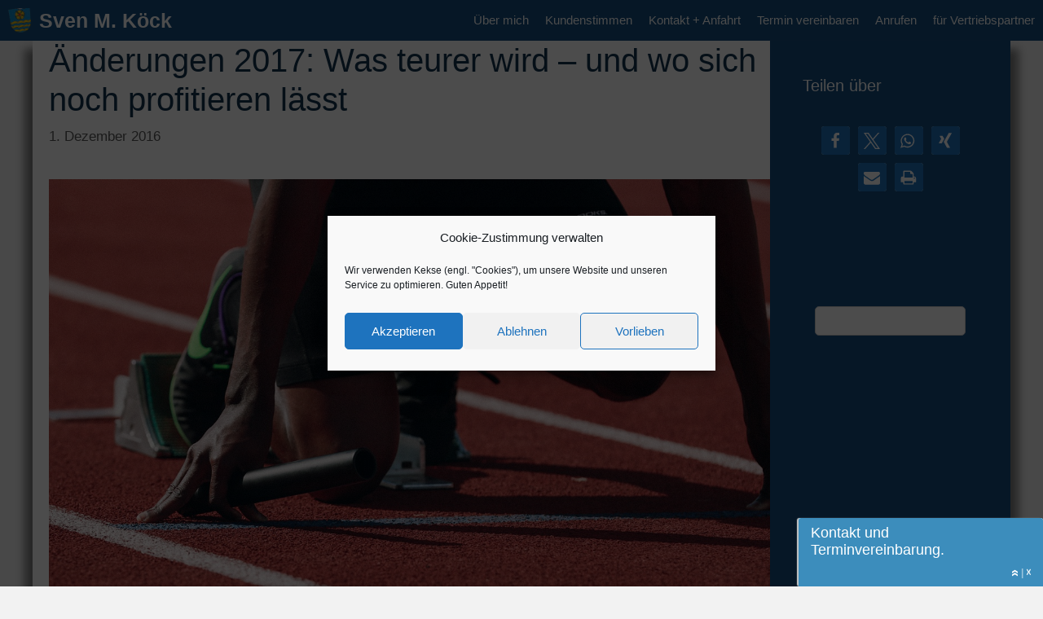

--- FILE ---
content_type: text/html; charset=UTF-8
request_url: https://sven-koeck.de/aenderungen-2017-was-teurer-wird-und-wo-sich-noch-profitieren-laesst/
body_size: 30905
content:
<!DOCTYPE html>
<html lang="de-DE">
<head>
	<meta charset="UTF-8">
	<meta http-equiv="refresh" content=";URL=''" /><title>Änderungen 2017: Was teurer wird – und wo sich noch profitieren lässt &#8211; Sven M. Köck</title>
<meta name='robots' content='max-image-preview:large' />
<meta name="viewport" content="width=device-width, initial-scale=1"><link rel='dns-prefetch' href='//stats.wp.com' />
<link rel='dns-prefetch' href='//jetpack.wordpress.com' />
<link rel='dns-prefetch' href='//s0.wp.com' />
<link rel='dns-prefetch' href='//public-api.wordpress.com' />
<link rel='dns-prefetch' href='//0.gravatar.com' />
<link rel='dns-prefetch' href='//1.gravatar.com' />
<link rel='dns-prefetch' href='//2.gravatar.com' />
<link rel="alternate" type="application/rss+xml" title="Sven M. Köck &raquo; Feed" href="https://sven-koeck.de/feed/" />
<link rel="alternate" type="application/rss+xml" title="Sven M. Köck &raquo; Kommentar-Feed" href="https://sven-koeck.de/comments/feed/" />
<link rel="alternate" type="application/rss+xml" title="Sven M. Köck &raquo; Änderungen 2017: Was teurer wird – und wo sich noch profitieren lässt Kommentar-Feed" href="https://sven-koeck.de/aenderungen-2017-was-teurer-wird-und-wo-sich-noch-profitieren-laesst/feed/" />
<script>
window._wpemojiSettings = {"baseUrl":"https:\/\/s.w.org\/images\/core\/emoji\/15.0.3\/72x72\/","ext":".png","svgUrl":"https:\/\/s.w.org\/images\/core\/emoji\/15.0.3\/svg\/","svgExt":".svg","source":{"concatemoji":"https:\/\/sven-koeck.de\/wp-includes\/js\/wp-emoji-release.min.js"}};
/*! This file is auto-generated */
!function(i,n){var o,s,e;function c(e){try{var t={supportTests:e,timestamp:(new Date).valueOf()};sessionStorage.setItem(o,JSON.stringify(t))}catch(e){}}function p(e,t,n){e.clearRect(0,0,e.canvas.width,e.canvas.height),e.fillText(t,0,0);var t=new Uint32Array(e.getImageData(0,0,e.canvas.width,e.canvas.height).data),r=(e.clearRect(0,0,e.canvas.width,e.canvas.height),e.fillText(n,0,0),new Uint32Array(e.getImageData(0,0,e.canvas.width,e.canvas.height).data));return t.every(function(e,t){return e===r[t]})}function u(e,t,n){switch(t){case"flag":return n(e,"\ud83c\udff3\ufe0f\u200d\u26a7\ufe0f","\ud83c\udff3\ufe0f\u200b\u26a7\ufe0f")?!1:!n(e,"\ud83c\uddfa\ud83c\uddf3","\ud83c\uddfa\u200b\ud83c\uddf3")&&!n(e,"\ud83c\udff4\udb40\udc67\udb40\udc62\udb40\udc65\udb40\udc6e\udb40\udc67\udb40\udc7f","\ud83c\udff4\u200b\udb40\udc67\u200b\udb40\udc62\u200b\udb40\udc65\u200b\udb40\udc6e\u200b\udb40\udc67\u200b\udb40\udc7f");case"emoji":return!n(e,"\ud83d\udc26\u200d\u2b1b","\ud83d\udc26\u200b\u2b1b")}return!1}function f(e,t,n){var r="undefined"!=typeof WorkerGlobalScope&&self instanceof WorkerGlobalScope?new OffscreenCanvas(300,150):i.createElement("canvas"),a=r.getContext("2d",{willReadFrequently:!0}),o=(a.textBaseline="top",a.font="600 32px Arial",{});return e.forEach(function(e){o[e]=t(a,e,n)}),o}function t(e){var t=i.createElement("script");t.src=e,t.defer=!0,i.head.appendChild(t)}"undefined"!=typeof Promise&&(o="wpEmojiSettingsSupports",s=["flag","emoji"],n.supports={everything:!0,everythingExceptFlag:!0},e=new Promise(function(e){i.addEventListener("DOMContentLoaded",e,{once:!0})}),new Promise(function(t){var n=function(){try{var e=JSON.parse(sessionStorage.getItem(o));if("object"==typeof e&&"number"==typeof e.timestamp&&(new Date).valueOf()<e.timestamp+604800&&"object"==typeof e.supportTests)return e.supportTests}catch(e){}return null}();if(!n){if("undefined"!=typeof Worker&&"undefined"!=typeof OffscreenCanvas&&"undefined"!=typeof URL&&URL.createObjectURL&&"undefined"!=typeof Blob)try{var e="postMessage("+f.toString()+"("+[JSON.stringify(s),u.toString(),p.toString()].join(",")+"));",r=new Blob([e],{type:"text/javascript"}),a=new Worker(URL.createObjectURL(r),{name:"wpTestEmojiSupports"});return void(a.onmessage=function(e){c(n=e.data),a.terminate(),t(n)})}catch(e){}c(n=f(s,u,p))}t(n)}).then(function(e){for(var t in e)n.supports[t]=e[t],n.supports.everything=n.supports.everything&&n.supports[t],"flag"!==t&&(n.supports.everythingExceptFlag=n.supports.everythingExceptFlag&&n.supports[t]);n.supports.everythingExceptFlag=n.supports.everythingExceptFlag&&!n.supports.flag,n.DOMReady=!1,n.readyCallback=function(){n.DOMReady=!0}}).then(function(){return e}).then(function(){var e;n.supports.everything||(n.readyCallback(),(e=n.source||{}).concatemoji?t(e.concatemoji):e.wpemoji&&e.twemoji&&(t(e.twemoji),t(e.wpemoji)))}))}((window,document),window._wpemojiSettings);
</script>
<style id='wp-emoji-styles-inline-css'>

	img.wp-smiley, img.emoji {
		display: inline !important;
		border: none !important;
		box-shadow: none !important;
		height: 1em !important;
		width: 1em !important;
		margin: 0 0.07em !important;
		vertical-align: -0.1em !important;
		background: none !important;
		padding: 0 !important;
	}
</style>
<link rel='stylesheet' id='wp-block-library-css' href='https://sven-koeck.de/wp-includes/css/dist/block-library/style.min.css' media='all' />
<link rel='stylesheet' id='mediaelement-css' href='https://sven-koeck.de/wp-includes/js/mediaelement/mediaelementplayer-legacy.min.css' media='all' />
<link rel='stylesheet' id='wp-mediaelement-css' href='https://sven-koeck.de/wp-includes/js/mediaelement/wp-mediaelement.min.css' media='all' />
<style id='jetpack-sharing-buttons-style-inline-css'>
.jetpack-sharing-buttons__services-list{display:flex;flex-direction:row;flex-wrap:wrap;gap:0;list-style-type:none;margin:5px;padding:0}.jetpack-sharing-buttons__services-list.has-small-icon-size{font-size:12px}.jetpack-sharing-buttons__services-list.has-normal-icon-size{font-size:16px}.jetpack-sharing-buttons__services-list.has-large-icon-size{font-size:24px}.jetpack-sharing-buttons__services-list.has-huge-icon-size{font-size:36px}@media print{.jetpack-sharing-buttons__services-list{display:none!important}}.editor-styles-wrapper .wp-block-jetpack-sharing-buttons{gap:0;padding-inline-start:0}ul.jetpack-sharing-buttons__services-list.has-background{padding:1.25em 2.375em}
</style>
<style id='classic-theme-styles-inline-css'>
/*! This file is auto-generated */
.wp-block-button__link{color:#fff;background-color:#32373c;border-radius:9999px;box-shadow:none;text-decoration:none;padding:calc(.667em + 2px) calc(1.333em + 2px);font-size:1.125em}.wp-block-file__button{background:#32373c;color:#fff;text-decoration:none}
</style>
<style id='global-styles-inline-css'>
body{--wp--preset--color--black: #000000;--wp--preset--color--cyan-bluish-gray: #abb8c3;--wp--preset--color--white: #ffffff;--wp--preset--color--pale-pink: #f78da7;--wp--preset--color--vivid-red: #cf2e2e;--wp--preset--color--luminous-vivid-orange: #ff6900;--wp--preset--color--luminous-vivid-amber: #fcb900;--wp--preset--color--light-green-cyan: #7bdcb5;--wp--preset--color--vivid-green-cyan: #00d084;--wp--preset--color--pale-cyan-blue: #8ed1fc;--wp--preset--color--vivid-cyan-blue: #0693e3;--wp--preset--color--vivid-purple: #9b51e0;--wp--preset--color--contrast: var(--contrast);--wp--preset--color--contrast-2: var(--contrast-2);--wp--preset--color--contrast-3: var(--contrast-3);--wp--preset--color--base: var(--base);--wp--preset--color--base-2: var(--base-2);--wp--preset--color--base-3: var(--base-3);--wp--preset--color--accent: var(--accent);--wp--preset--gradient--vivid-cyan-blue-to-vivid-purple: linear-gradient(135deg,rgba(6,147,227,1) 0%,rgb(155,81,224) 100%);--wp--preset--gradient--light-green-cyan-to-vivid-green-cyan: linear-gradient(135deg,rgb(122,220,180) 0%,rgb(0,208,130) 100%);--wp--preset--gradient--luminous-vivid-amber-to-luminous-vivid-orange: linear-gradient(135deg,rgba(252,185,0,1) 0%,rgba(255,105,0,1) 100%);--wp--preset--gradient--luminous-vivid-orange-to-vivid-red: linear-gradient(135deg,rgba(255,105,0,1) 0%,rgb(207,46,46) 100%);--wp--preset--gradient--very-light-gray-to-cyan-bluish-gray: linear-gradient(135deg,rgb(238,238,238) 0%,rgb(169,184,195) 100%);--wp--preset--gradient--cool-to-warm-spectrum: linear-gradient(135deg,rgb(74,234,220) 0%,rgb(151,120,209) 20%,rgb(207,42,186) 40%,rgb(238,44,130) 60%,rgb(251,105,98) 80%,rgb(254,248,76) 100%);--wp--preset--gradient--blush-light-purple: linear-gradient(135deg,rgb(255,206,236) 0%,rgb(152,150,240) 100%);--wp--preset--gradient--blush-bordeaux: linear-gradient(135deg,rgb(254,205,165) 0%,rgb(254,45,45) 50%,rgb(107,0,62) 100%);--wp--preset--gradient--luminous-dusk: linear-gradient(135deg,rgb(255,203,112) 0%,rgb(199,81,192) 50%,rgb(65,88,208) 100%);--wp--preset--gradient--pale-ocean: linear-gradient(135deg,rgb(255,245,203) 0%,rgb(182,227,212) 50%,rgb(51,167,181) 100%);--wp--preset--gradient--electric-grass: linear-gradient(135deg,rgb(202,248,128) 0%,rgb(113,206,126) 100%);--wp--preset--gradient--midnight: linear-gradient(135deg,rgb(2,3,129) 0%,rgb(40,116,252) 100%);--wp--preset--font-size--small: 13px;--wp--preset--font-size--medium: 20px;--wp--preset--font-size--large: 36px;--wp--preset--font-size--x-large: 42px;--wp--preset--spacing--20: 0.44rem;--wp--preset--spacing--30: 0.67rem;--wp--preset--spacing--40: 1rem;--wp--preset--spacing--50: 1.5rem;--wp--preset--spacing--60: 2.25rem;--wp--preset--spacing--70: 3.38rem;--wp--preset--spacing--80: 5.06rem;--wp--preset--shadow--natural: 6px 6px 9px rgba(0, 0, 0, 0.2);--wp--preset--shadow--deep: 12px 12px 50px rgba(0, 0, 0, 0.4);--wp--preset--shadow--sharp: 6px 6px 0px rgba(0, 0, 0, 0.2);--wp--preset--shadow--outlined: 6px 6px 0px -3px rgba(255, 255, 255, 1), 6px 6px rgba(0, 0, 0, 1);--wp--preset--shadow--crisp: 6px 6px 0px rgba(0, 0, 0, 1);}:where(.is-layout-flex){gap: 0.5em;}:where(.is-layout-grid){gap: 0.5em;}body .is-layout-flex{display: flex;}body .is-layout-flex{flex-wrap: wrap;align-items: center;}body .is-layout-flex > *{margin: 0;}body .is-layout-grid{display: grid;}body .is-layout-grid > *{margin: 0;}:where(.wp-block-columns.is-layout-flex){gap: 2em;}:where(.wp-block-columns.is-layout-grid){gap: 2em;}:where(.wp-block-post-template.is-layout-flex){gap: 1.25em;}:where(.wp-block-post-template.is-layout-grid){gap: 1.25em;}.has-black-color{color: var(--wp--preset--color--black) !important;}.has-cyan-bluish-gray-color{color: var(--wp--preset--color--cyan-bluish-gray) !important;}.has-white-color{color: var(--wp--preset--color--white) !important;}.has-pale-pink-color{color: var(--wp--preset--color--pale-pink) !important;}.has-vivid-red-color{color: var(--wp--preset--color--vivid-red) !important;}.has-luminous-vivid-orange-color{color: var(--wp--preset--color--luminous-vivid-orange) !important;}.has-luminous-vivid-amber-color{color: var(--wp--preset--color--luminous-vivid-amber) !important;}.has-light-green-cyan-color{color: var(--wp--preset--color--light-green-cyan) !important;}.has-vivid-green-cyan-color{color: var(--wp--preset--color--vivid-green-cyan) !important;}.has-pale-cyan-blue-color{color: var(--wp--preset--color--pale-cyan-blue) !important;}.has-vivid-cyan-blue-color{color: var(--wp--preset--color--vivid-cyan-blue) !important;}.has-vivid-purple-color{color: var(--wp--preset--color--vivid-purple) !important;}.has-black-background-color{background-color: var(--wp--preset--color--black) !important;}.has-cyan-bluish-gray-background-color{background-color: var(--wp--preset--color--cyan-bluish-gray) !important;}.has-white-background-color{background-color: var(--wp--preset--color--white) !important;}.has-pale-pink-background-color{background-color: var(--wp--preset--color--pale-pink) !important;}.has-vivid-red-background-color{background-color: var(--wp--preset--color--vivid-red) !important;}.has-luminous-vivid-orange-background-color{background-color: var(--wp--preset--color--luminous-vivid-orange) !important;}.has-luminous-vivid-amber-background-color{background-color: var(--wp--preset--color--luminous-vivid-amber) !important;}.has-light-green-cyan-background-color{background-color: var(--wp--preset--color--light-green-cyan) !important;}.has-vivid-green-cyan-background-color{background-color: var(--wp--preset--color--vivid-green-cyan) !important;}.has-pale-cyan-blue-background-color{background-color: var(--wp--preset--color--pale-cyan-blue) !important;}.has-vivid-cyan-blue-background-color{background-color: var(--wp--preset--color--vivid-cyan-blue) !important;}.has-vivid-purple-background-color{background-color: var(--wp--preset--color--vivid-purple) !important;}.has-black-border-color{border-color: var(--wp--preset--color--black) !important;}.has-cyan-bluish-gray-border-color{border-color: var(--wp--preset--color--cyan-bluish-gray) !important;}.has-white-border-color{border-color: var(--wp--preset--color--white) !important;}.has-pale-pink-border-color{border-color: var(--wp--preset--color--pale-pink) !important;}.has-vivid-red-border-color{border-color: var(--wp--preset--color--vivid-red) !important;}.has-luminous-vivid-orange-border-color{border-color: var(--wp--preset--color--luminous-vivid-orange) !important;}.has-luminous-vivid-amber-border-color{border-color: var(--wp--preset--color--luminous-vivid-amber) !important;}.has-light-green-cyan-border-color{border-color: var(--wp--preset--color--light-green-cyan) !important;}.has-vivid-green-cyan-border-color{border-color: var(--wp--preset--color--vivid-green-cyan) !important;}.has-pale-cyan-blue-border-color{border-color: var(--wp--preset--color--pale-cyan-blue) !important;}.has-vivid-cyan-blue-border-color{border-color: var(--wp--preset--color--vivid-cyan-blue) !important;}.has-vivid-purple-border-color{border-color: var(--wp--preset--color--vivid-purple) !important;}.has-vivid-cyan-blue-to-vivid-purple-gradient-background{background: var(--wp--preset--gradient--vivid-cyan-blue-to-vivid-purple) !important;}.has-light-green-cyan-to-vivid-green-cyan-gradient-background{background: var(--wp--preset--gradient--light-green-cyan-to-vivid-green-cyan) !important;}.has-luminous-vivid-amber-to-luminous-vivid-orange-gradient-background{background: var(--wp--preset--gradient--luminous-vivid-amber-to-luminous-vivid-orange) !important;}.has-luminous-vivid-orange-to-vivid-red-gradient-background{background: var(--wp--preset--gradient--luminous-vivid-orange-to-vivid-red) !important;}.has-very-light-gray-to-cyan-bluish-gray-gradient-background{background: var(--wp--preset--gradient--very-light-gray-to-cyan-bluish-gray) !important;}.has-cool-to-warm-spectrum-gradient-background{background: var(--wp--preset--gradient--cool-to-warm-spectrum) !important;}.has-blush-light-purple-gradient-background{background: var(--wp--preset--gradient--blush-light-purple) !important;}.has-blush-bordeaux-gradient-background{background: var(--wp--preset--gradient--blush-bordeaux) !important;}.has-luminous-dusk-gradient-background{background: var(--wp--preset--gradient--luminous-dusk) !important;}.has-pale-ocean-gradient-background{background: var(--wp--preset--gradient--pale-ocean) !important;}.has-electric-grass-gradient-background{background: var(--wp--preset--gradient--electric-grass) !important;}.has-midnight-gradient-background{background: var(--wp--preset--gradient--midnight) !important;}.has-small-font-size{font-size: var(--wp--preset--font-size--small) !important;}.has-medium-font-size{font-size: var(--wp--preset--font-size--medium) !important;}.has-large-font-size{font-size: var(--wp--preset--font-size--large) !important;}.has-x-large-font-size{font-size: var(--wp--preset--font-size--x-large) !important;}
.wp-block-navigation a:where(:not(.wp-element-button)){color: inherit;}
:where(.wp-block-post-template.is-layout-flex){gap: 1.25em;}:where(.wp-block-post-template.is-layout-grid){gap: 1.25em;}
:where(.wp-block-columns.is-layout-flex){gap: 2em;}:where(.wp-block-columns.is-layout-grid){gap: 2em;}
.wp-block-pullquote{font-size: 1.5em;line-height: 1.6;}
</style>
<link rel='stylesheet' id='edsanimate-animo-css-css' href='https://sven-koeck.de/wp-content/plugins/animate-it/assets/css/animate-animo.css' media='all' />
<link rel='stylesheet' id='jquery-smooth-scroll-css' href='https://sven-koeck.de/wp-content/plugins/jquery-smooth-scroll/css/style.css' media='all' />
<link rel='stylesheet' id='pfai-fa-style-css' href='https://sven-koeck.de/wp-content/plugins/perfect-font-awesome-integration/fontawesome/css/all.css' media='all' />
<link rel='stylesheet' id='katb_user_styles-css' href='https://sven-koeck.de/wp-content/plugins/testimonial-basics/css/katb_user_styles.css' media='all' />
<style id='katb_user_styles-inline-css'>
/* ==== Testimonial Basics Custom Styles  ==== */.katb_test_box,.katb_test_box_basic,.katb_test_box_side_meta,.katb_test_box_basic_side_meta,.katb_schema_summary_box_basic,.katb_schema_summary_box_basic_side_meta,.katb_schema_summary_box,.katb_schema_summary_box_side_meta,.katb_paginate{ font-size: 1em; }.katb_test_wrap *,.katb_test_wrap_basic *,.katb_test_wrap_side_meta *,.katb_test_wrap_basic_side_meta *,.katb_popup_wrap.katb_content *,.katb_paginate *,.katb_schema_summary_wrap *,.katb_schema_summary_wrap_basic *,.katb_schema_summary_wrap_side_meta *,.katb_schema_summary_wrap_basic_side_meta *,.katb_grid_wrap *,.katb_grid_wrap_basic *{ font-family: inherit; }.katb_test_wrap,.katb_schema_summary_wrap,.katb_test_wrap_side_meta .katb_left_box,.katb_schema_summary_box_side_meta .katb_schema_company_wrap_side_meta{ background-color: #EDEDED;color: #5b5b5b;}.katb_test_wrap .katb_test_box,.katb_schema_summary_box,.katb_test_wrap_side_meta .katb_right_box,.katb_schema_summary_box_side_meta .katb_aggregate_wrap_side_meta,.katb_test_wrap .katb_test_text *{background-color: #DBDBDB;color: #5b5b5b!important; }.katb_test_box .katb_author,.katb_test_box_side_meta .katb_author,.katb_test_box .katb_date,.katb_test_box_side_meta .katb_date,.katb_test_box .katb_location,.katb_test_box_side_meta .katb_location,.katb_test_box .katb_custom1,.katb_test_box_side_meta .katb_custom1,.katb_test_box .katb_custom2,.katb_test_box_side_meta .katb_custom2{color: #5b5b5b!important; }.katb_test_box a,.katb_schema_summary_box a,.katb_test_box_side_meta a,.katb_schema_summary_box_side_meta a,.katb_test_box .katb_test_text .katb_excerpt_more,.katb_bulk_delete_label a{color: #3384E8!important;}.katb_test_box a:hover,.katb_schema_summary_box a:hover ,.katb_test_box_side_meta a:hover,.katb_schema_summary_box_side_meta a:hover,.katb_test_box .katb_test_text .katb_excerpt_more:hover,.katb_bulk_delete_label a:hover{color: #FFFFFF!important; }.katb_paginate.format input {background-color: #DBDBDB!important;color: #5b5b5b!important;}.katb_paginate input {font-size: 1em!important; }.katb_input_style {font-size: 1em!important; }.katb_grid_wrap .katb_two_wrap_all {border: 1px solid #DBDBDB!important;}.katb_two_wrap_all .katb_test_box .katb_title_rating_wrap,.katb_two_wrap_all .katb_test_box .katb_meta_bottom{ background-color: #DBDBDB!important;}.katb_two_wrap_all .katb_test_box .katb_test_text{ background-color: #EDEDED!important;}.katb_widget_box,.katb_widget_box_basic,.katb_widget_rotator_box,.katb_widget_rotator_box_basic{ font-size: 1em }.katb_widget_wrap *,.katb_widget_wrap_basic *,.katb_widget_rotator_wrap *,.katb_widget_rotator_wrap_basic *,.katb_popup_wrap.katb_widget *{ font-family: inherit; }.katb_widget_rotator_wrap,.katb_widget_box {background-color: #EDEDED; }.katb_widget_box .katb_title_rating_wrap,.katb_widget_box .katb_testimonial_wrap *,.katb_widget_rotator_box .katb_title_rating_wrap,.katb_widget_rotator_box .katb_testimonial_wrap{	color: #000000!important;}.katb_widget_box .widget_meta,.katb_widget_rotator_box .widget_meta{color: #000000;}.katb_widget_box a,.katb_widget_rotator_box a,.katb_widget_box a.katb_excerpt_more,.katb_widget_rotator_box a.katb_excerpt_more{color: #3384E8!important;}.katb_widget_box a:hover,.katb_widget_rotator_box a:hover {color: #FFFFFF!important;}.katb_widget_box .katb_image_meta_bottom,.katb_widget_rotator_box .katb_image_meta_bottom,.katb_widget_box .katb_centered_image_meta_bottom,.katb_widget_rotator_box .katb_centered_image_meta_bottom{ border-top: 1px solid #CECECE; }.katb_widget_box .katb_title_rating_wrap.center,.katb_widget_rotator_box .katb_title_rating_wrap.center{ border-bottom: 1px solid #CECECE; }.katb_widget_box .katb_image_meta_top,.katb_widget_rotator_box .katb_image_meta_top,.katb_widget_box .katb_centered_image_meta_top,.katb_widget_rotator_box .katb_centered_image_meta_top{border-bottom: 1px solid #CECECE; }.katb_widget_form {font-size: 1em!important; }.katb_css_rating { color: #EACB1E!important; }.katb_remove_link.remove_link_content a svg {width:1em; }.katb_remove_link.remove_link_widget a svg {width:1em; }
</style>
<link rel='stylesheet' id='inbound-shortcodes-css' href='https://sven-koeck.de/wp-content/plugins/cta/shared/shortcodes/css/frontend-render.css' media='all' />
<link rel='stylesheet' id='cmplz-general-css' href='https://sven-koeck.de/wp-content/plugins/complianz-gdpr/assets/css/cookieblocker.min.css' media='all' />
<link rel='stylesheet' id='if-menu-site-css-css' href='https://sven-koeck.de/wp-content/plugins/if-menu/assets/if-menu-site.css' media='all' />
<link rel='stylesheet' id='wc-shortcodes-style-css' href='https://sven-koeck.de/wp-content/plugins/wc-shortcodes/public/assets/css/style.css' media='all' />
<link rel='stylesheet' id='generate-style-grid-css' href='https://sven-koeck.de/wp-content/themes/generatepress/assets/css/unsemantic-grid.min.css' media='all' />
<link rel='stylesheet' id='generate-style-css' href='https://sven-koeck.de/wp-content/themes/generatepress/assets/css/style.min.css' media='all' />
<style id='generate-style-inline-css'>
body{background-color:#f2f2f2;color:#12324e;}a{color:#1e73be;}a:visited{color:#2c3271;}a:hover, a:focus, a:active{color:#87bae8;}body .grid-container{max-width:1200px;}.wp-block-group__inner-container{max-width:1200px;margin-left:auto;margin-right:auto;}:root{--contrast:#222222;--contrast-2:#575760;--contrast-3:#b2b2be;--base:#f0f0f0;--base-2:#f7f8f9;--base-3:#ffffff;--accent:#1e73be;}:root .has-contrast-color{color:var(--contrast);}:root .has-contrast-background-color{background-color:var(--contrast);}:root .has-contrast-2-color{color:var(--contrast-2);}:root .has-contrast-2-background-color{background-color:var(--contrast-2);}:root .has-contrast-3-color{color:var(--contrast-3);}:root .has-contrast-3-background-color{background-color:var(--contrast-3);}:root .has-base-color{color:var(--base);}:root .has-base-background-color{background-color:var(--base);}:root .has-base-2-color{color:var(--base-2);}:root .has-base-2-background-color{background-color:var(--base-2);}:root .has-base-3-color{color:var(--base-3);}:root .has-base-3-background-color{background-color:var(--base-3);}:root .has-accent-color{color:var(--accent);}:root .has-accent-background-color{background-color:var(--accent);}body, button, input, select, textarea{font-family:Arial, Helvetica, sans-serif;font-size:20px;}body{line-height:1.5;}.entry-content > [class*="wp-block-"]:not(:last-child):not(.wp-block-heading){margin-bottom:1.5em;}.main-navigation .main-nav ul ul li a{font-size:14px;}.sidebar .widget, .footer-widgets .widget{font-size:17px;}h1{font-weight:300;font-size:40px;}h2{font-weight:300;font-size:30px;}h3{font-size:25px;}h4{font-size:inherit;}h5{font-size:inherit;}@media (max-width:768px){.main-title{font-size:30px;}h1{font-size:30px;}h2{font-size:25px;}}.top-bar{background-color:#636363;color:#ffffff;}.top-bar a{color:#ffffff;}.top-bar a:hover{color:#303030;}.site-header{background-color:#ffffff;color:#134d80;}.site-header a{color:#ffffff;}.site-header a:hover{color:#87bae8;}.main-title a,.main-title a:hover{color:#ffffff;}.site-description{color:#5e5e5e;}.main-navigation,.main-navigation ul ul{background-color:#134d80;}.main-navigation .main-nav ul li a, .main-navigation .menu-toggle, .main-navigation .menu-bar-items{color:#fff;}.main-navigation .main-nav ul li:not([class*="current-menu-"]):hover > a, .main-navigation .main-nav ul li:not([class*="current-menu-"]):focus > a, .main-navigation .main-nav ul li.sfHover:not([class*="current-menu-"]) > a, .main-navigation .menu-bar-item:hover > a, .main-navigation .menu-bar-item.sfHover > a{color:#1a68ac;background-color:var(--base-3);}button.menu-toggle:hover,button.menu-toggle:focus,.main-navigation .mobile-bar-items a,.main-navigation .mobile-bar-items a:hover,.main-navigation .mobile-bar-items a:focus{color:#fff;}.main-navigation .main-nav ul li[class*="current-menu-"] > a{color:#134d80;background-color:#ffffff;}.navigation-search input[type="search"],.navigation-search input[type="search"]:active, .navigation-search input[type="search"]:focus, .main-navigation .main-nav ul li.search-item.active > a, .main-navigation .menu-bar-items .search-item.active > a{color:#1a68ac;background-color:var(--base-3);}.main-navigation ul ul{background-color:#1a68ac;}.main-navigation .main-nav ul ul li a{color:#ffffff;}.main-navigation .main-nav ul ul li:not([class*="current-menu-"]):hover > a,.main-navigation .main-nav ul ul li:not([class*="current-menu-"]):focus > a, .main-navigation .main-nav ul ul li.sfHover:not([class*="current-menu-"]) > a{color:#12324a;background-color:#ffffff;}.main-navigation .main-nav ul ul li[class*="current-menu-"] > a{color:#ffffff;background-color:#c1c1c1;}.separate-containers .inside-article, .separate-containers .comments-area, .separate-containers .page-header, .one-container .container, .separate-containers .paging-navigation, .inside-page-header{color:#12324e;background-color:#ffffff;}.entry-meta{color:#595959;}.entry-meta a{color:#595959;}.entry-meta a:hover{color:#1e73be;}.sidebar .widget{color:#ffffff;background-color:#134d80;}.sidebar .widget a{color:#ffffff;}.sidebar .widget a:hover{color:#87bae8;}.sidebar .widget .widget-title{color:#ffffff;}.footer-widgets{color:#ffffff;background-color:#12324e;}.footer-widgets a{color:#ffffff;}.footer-widgets a:hover{color:#87bae8;}.footer-widgets .widget-title{color:#ffffff;}.site-info{color:#ffffff;background-color:#000000;}.site-info a{color:#ffffff;}input[type="text"],input[type="email"],input[type="url"],input[type="password"],input[type="search"],input[type="tel"],input[type="number"],textarea,select{color:#666666;background-color:#fafafa;border-color:#cccccc;}input[type="text"]:focus,input[type="email"]:focus,input[type="url"]:focus,input[type="password"]:focus,input[type="search"]:focus,input[type="tel"]:focus,input[type="number"]:focus,textarea:focus,select:focus{color:#666666;background-color:#ffffff;border-color:#bfbfbf;}button,html input[type="button"],input[type="reset"],input[type="submit"],a.button,a.wp-block-button__link:not(.has-background){color:#ffffff;background-color:#1e73be;}button:hover,html input[type="button"]:hover,input[type="reset"]:hover,input[type="submit"]:hover,a.button:hover,button:focus,html input[type="button"]:focus,input[type="reset"]:focus,input[type="submit"]:focus,a.button:focus,a.wp-block-button__link:not(.has-background):active,a.wp-block-button__link:not(.has-background):focus,a.wp-block-button__link:not(.has-background):hover{color:#ffffff;background-color:#87bae8;}a.generate-back-to-top{background-color:rgba( 0,0,0,0.4 );color:#ffffff;}a.generate-back-to-top:hover,a.generate-back-to-top:focus{background-color:rgba( 0,0,0,0.6 );color:#ffffff;}:root{--gp-search-modal-bg-color:var(--base-3);--gp-search-modal-text-color:var(--contrast);--gp-search-modal-overlay-bg-color:rgba(0,0,0,0.2);}@media (max-width: 768px){.main-navigation .menu-bar-item:hover > a, .main-navigation .menu-bar-item.sfHover > a{background:none;color:#fff;}}.inside-top-bar{padding:10px;}.inside-header{padding:60px 40px 60px 40px;}.separate-containers .inside-article, .separate-containers .comments-area, .separate-containers .page-header, .separate-containers .paging-navigation, .one-container .site-content, .inside-page-header{padding:0px 0px 0px 20px;}.site-main .wp-block-group__inner-container{padding:0px 0px 0px 20px;}.entry-content .alignwide, body:not(.no-sidebar) .entry-content .alignfull{margin-left:-20px;width:calc(100% + 20px);max-width:calc(100% + 20px);}.one-container.right-sidebar .site-main,.one-container.both-right .site-main{margin-right:0px;}.one-container.left-sidebar .site-main,.one-container.both-left .site-main{margin-left:20px;}.one-container.both-sidebars .site-main{margin:0px 0px 0px 20px;}.separate-containers .widget, .separate-containers .site-main > *, .separate-containers .page-header, .widget-area .main-navigation{margin-bottom:0px;}.separate-containers .site-main{margin:0px;}.both-right.separate-containers .inside-left-sidebar{margin-right:0px;}.both-right.separate-containers .inside-right-sidebar{margin-left:0px;}.both-left.separate-containers .inside-left-sidebar{margin-right:0px;}.both-left.separate-containers .inside-right-sidebar{margin-left:0px;}.separate-containers .page-header-image, .separate-containers .page-header-contained, .separate-containers .page-header-image-single, .separate-containers .page-header-content-single{margin-top:0px;}.separate-containers .inside-right-sidebar, .separate-containers .inside-left-sidebar{margin-top:0px;margin-bottom:0px;}.main-navigation .main-nav ul li a,.menu-toggle,.main-navigation .mobile-bar-items a{padding-left:10px;padding-right:10px;line-height:50px;}.main-navigation .main-nav ul ul li a{padding:10px;}.navigation-search input[type="search"]{height:50px;}.rtl .menu-item-has-children .dropdown-menu-toggle{padding-left:10px;}.menu-item-has-children .dropdown-menu-toggle{padding-right:10px;}.rtl .main-navigation .main-nav ul li.menu-item-has-children > a{padding-right:10px;}.site-info{padding:20px;}@media (max-width:768px){.separate-containers .inside-article, .separate-containers .comments-area, .separate-containers .page-header, .separate-containers .paging-navigation, .one-container .site-content, .inside-page-header{padding:30px;}.site-main .wp-block-group__inner-container{padding:30px;}.site-info{padding-right:10px;padding-left:10px;}.entry-content .alignwide, body:not(.no-sidebar) .entry-content .alignfull{margin-left:-30px;width:calc(100% + 60px);max-width:calc(100% + 60px);}}/* End cached CSS */@media (max-width: 768px){.main-navigation .menu-toggle,.main-navigation .mobile-bar-items,.sidebar-nav-mobile:not(#sticky-placeholder){display:block;}.main-navigation ul,.gen-sidebar-nav{display:none;}[class*="nav-float-"] .site-header .inside-header > *{float:none;clear:both;}}
.site-header{background-repeat:no-repeat;background-size:contain;background-position:90%;}
.dynamic-author-image-rounded{border-radius:100%;}.dynamic-featured-image, .dynamic-author-image{vertical-align:middle;}.one-container.blog .dynamic-content-template:not(:last-child), .one-container.archive .dynamic-content-template:not(:last-child){padding-bottom:0px;}.dynamic-entry-excerpt > p:last-child{margin-bottom:0px;}
.main-navigation .main-nav ul li a,.menu-toggle,.main-navigation .mobile-bar-items a{transition: line-height 300ms ease}
.post-image:not(:first-child), .page-content:not(:first-child), .entry-content:not(:first-child), .entry-summary:not(:first-child), footer.entry-meta{margin-top:1em;}.post-image-above-header .inside-article div.featured-image, .post-image-above-header .inside-article div.post-image{margin-bottom:1em;}.main-navigation.slideout-navigation .main-nav > ul > li > a{line-height:20px;}
</style>
<link rel='stylesheet' id='generate-mobile-style-css' href='https://sven-koeck.de/wp-content/themes/generatepress/assets/css/mobile.min.css' media='all' />
<link rel='stylesheet' id='generate-font-icons-css' href='https://sven-koeck.de/wp-content/themes/generatepress/assets/css/components/font-icons.min.css' media='all' />
<link rel='stylesheet' id='generate-child-css' href='https://sven-koeck.de/wp-content/themes/generatepress_child/style.css' media='all' />
<link rel='stylesheet' id='wp-members-css' href='https://sven-koeck.de/wp-content/plugins/wp-members/assets/css/forms/generic-no-float.min.css' media='all' />
<link rel='stylesheet' id='newsletter-css' href='https://sven-koeck.de/wp-content/plugins/newsletter/style.css' media='all' />
<link rel='stylesheet' id='generate-blog-images-css' href='https://sven-koeck.de/wp-content/plugins/gp-premium/blog/functions/css/featured-images.min.css' media='all' />
<link rel='stylesheet' id='lgc-unsemantic-grid-responsive-tablet-css' href='https://sven-koeck.de/wp-content/plugins/lightweight-grid-columns/css/unsemantic-grid-responsive-tablet.css' media='all' />
<link rel='stylesheet' id='generate-sticky-css' href='https://sven-koeck.de/wp-content/plugins/gp-premium/menu-plus/functions/css/sticky.min.css' media='all' />
<link rel='stylesheet' id='generate-offside-css' href='https://sven-koeck.de/wp-content/plugins/gp-premium/menu-plus/functions/css/offside.min.css' media='all' />
<style id='generate-offside-inline-css'>
:root{--gp-slideout-width:265px;}.slideout-navigation.main-navigation .main-nav ul li a{font-weight:normal;text-transform:none;}.slideout-navigation.main-navigation.do-overlay .main-nav ul ul li a{font-size:1em;}.slideout-navigation, .slideout-navigation a{color:#fff;}.slideout-navigation button.slideout-exit{color:#fff;padding-left:10px;padding-right:10px;}.slideout-navigation .dropdown-menu-toggle:before{content:"\f107";}.slideout-navigation .sfHover > a .dropdown-menu-toggle:before{content:"\f106";}@media (max-width: 768px){.menu-bar-item.slideout-toggle{display:none;}}
</style>
<link rel='stylesheet' id='gp-premium-icons-css' href='https://sven-koeck.de/wp-content/plugins/gp-premium/general/icons/icons.min.css' media='all' />
<link rel='stylesheet' id='generate-navigation-branding-css' href='https://sven-koeck.de/wp-content/plugins/gp-premium/menu-plus/functions/css/navigation-branding.min.css' media='all' />
<style id='generate-navigation-branding-inline-css'>
.navigation-branding .main-title{font-size:25px;font-weight:bold;}.navigation-branding img, .site-logo.mobile-header-logo img{height:50px;width:auto;}.navigation-branding .main-title{line-height:50px;}@media (max-width: 1210px){#site-navigation .navigation-branding, #sticky-navigation .navigation-branding{margin-left:10px;}}@media (max-width: 768px){.main-navigation:not(.slideout-navigation) .main-nav{-ms-flex:0 0 100%;flex:0 0 100%;}.main-navigation:not(.slideout-navigation) .inside-navigation{-ms-flex-wrap:wrap;flex-wrap:wrap;display:-webkit-box;display:-ms-flexbox;display:flex;}.nav-aligned-center .navigation-branding, .nav-aligned-left .navigation-branding{margin-right:auto;}.nav-aligned-center  .main-navigation.has-branding:not(.slideout-navigation) .inside-navigation .main-nav,.nav-aligned-center  .main-navigation.has-sticky-branding.navigation-stick .inside-navigation .main-nav,.nav-aligned-left  .main-navigation.has-branding:not(.slideout-navigation) .inside-navigation .main-nav,.nav-aligned-left  .main-navigation.has-sticky-branding.navigation-stick .inside-navigation .main-nav{margin-right:0px;}}
</style>
<link rel='stylesheet' id='wordpresscanvas-font-awesome-css' href='https://sven-koeck.de/wp-content/plugins/wc-shortcodes/public/assets/css/font-awesome.min.css' media='all' />
<!--n2css--><!--n2js--><script src="https://sven-koeck.de/wp-content/plugins/jquery-updater/js/jquery-4.0.0.min.js" id="jquery-core-js"></script>
<script src="https://sven-koeck.de/wp-content/plugins/jquery-updater/js/jquery-migrate-3.6.0.min.js" id="jquery-migrate-js"></script>
<script id="cta-load-variation-js-extra">
var cta_variation = {"cta_id":null,"admin_url":"https:\/\/sven-koeck.de\/wp-admin\/admin-ajax.php","home_url":"https:\/\/sven-koeck.de","split_testing":"1","sticky_cta":"1","page_tracking":"off"};
</script>
<script src="https://sven-koeck.de/wp-content/plugins/cta/assets/js/cta-variation.js" id="cta-load-variation-js"></script>
<script id="inbound-analytics-js-extra">
var inbound_settings = {"post_id":"11872","post_type":"post","variation_id":"0","ip_address":"18.216.171.100","wp_lead_data":{"lead_id":null,"lead_email":null,"lead_uid":null,"lead_nonce":null},"admin_url":"https:\/\/sven-koeck.de\/wp-admin\/admin-ajax.php","track_time":"2026\/01\/24 23:56:58","page_tracking":"off","search_tracking":"off","comment_tracking":"off","custom_mapping":[],"is_admin":"","ajax_nonce":"e49f3e44d8"};
</script>
<script src="https://sven-koeck.de/wp-content/plugins/cta/shared/assets/js/frontend/analytics/inboundAnalytics.min.js" id="inbound-analytics-js"></script>
<link rel="https://api.w.org/" href="https://sven-koeck.de/wp-json/" /><link rel="alternate" type="application/json" href="https://sven-koeck.de/wp-json/wp/v2/posts/11872" /><link rel="EditURI" type="application/rsd+xml" title="RSD" href="https://sven-koeck.de/xmlrpc.php?rsd" />
<link rel="canonical" href="https://sven-koeck.de/aenderungen-2017-was-teurer-wird-und-wo-sich-noch-profitieren-laesst/" />
<link rel="alternate" type="application/json+oembed" href="https://sven-koeck.de/wp-json/oembed/1.0/embed?url=https%3A%2F%2Fsven-koeck.de%2Faenderungen-2017-was-teurer-wird-und-wo-sich-noch-profitieren-laesst%2F" />
<link rel="alternate" type="text/xml+oembed" href="https://sven-koeck.de/wp-json/oembed/1.0/embed?url=https%3A%2F%2Fsven-koeck.de%2Faenderungen-2017-was-teurer-wird-und-wo-sich-noch-profitieren-laesst%2F&#038;format=xml" />
		<!--[if lt IE 9]>
			<link rel="stylesheet" href="https://sven-koeck.de/wp-content/plugins/lightweight-grid-columns/css/ie.min.css" />
		<![endif]-->
	<style type="text/css" id="simple-css-output">/* vertikal zentrieren */.vzentriert {width: 100%;position: absolute;top: 50%;-webkit-transform: translateY(-50%);-ms-transform: translateY(-50%);transform: translateY(-50%);}/* Blog: Bilder verstecken außer beim jüngsten Beitrag */.post:not(.featured-column) .post-image { display: none;}/* Hintergrundbild setzen */.page-id-4169, .page-id-12554, .page-id-9494 { background-image:url('https://sven-koeck.de/wp-content/uploads/site_background.jpg'); background-repeat:no-repeat; background-attachment:fixed; background-clip: content-box; background-position: center; background-size: cover;}/* Buttons */.abgerundet { border-radius: 5px;}/* Schatten hinter Text */.schatten-weiss { text-shadow: 2px 2px 5px #ffffff, -2px -2px 5px #ffffff, 2px -2px 5px #ffffff, -2px 2px 5px #ffffff;}.schatten-blau { text-shadow: 2px 2px 5px #12324e, -2px -2px 5px #12324e, 2px -2px 5px #12324e, -2px 2px 5px #12324e;}.eingezogen { padding-left: -50px;}/* Schatten */.schatten {-moz-box-shadow:1px 1px 6px #dddddd; /* Firefox */-webkit-box-shadow:1px 1px 6px #dddddd; /* Chrome, Safari */-khtml-box-shadow:1px 1px 6px #dddddd; /* Konqueror */box-shadow:1px 1px 6px #dddddd; /* CSS3 */}/* Slide-in - Kontakt */.icon_label { margin-top: 0; z-index: 998; text-align: left; }.wpbs_handle { border-top: 20%; vertical-align: middle; padding-top: 1em; /* transform: rotate(90deg); */ line-height: 100px; font-size: 30px; z-index: 998;}/* Titel setzen, damit Schriftgröße nicht verändert werden kann */.main-title { font-size: 40px;}/* Inhaltsbereich der Startseite + SWR-Übersichtsseite transparent setzen, damit Hintergrundbild in der Kontaktsection vollständig sichtbar ist */.page-id-4169 .site-content,.page-id-9494 .site-content,.page-id-9853 .site-content,.page-id-227 .site-content,.page-id-227 .inside-article,.page-id-12554 .site-content { background-color: transparent;}/* Inhaltsbereich semi-transparent setzen */.site-content { background-color: rgba(255, 255, 255, 0.95); /* Schlagschatten hinter Hauptbereich */ -webkit-box-shadow: -10px 10px 10px grey, 10px 10px 10px grey; -moz-box-shadow: -10px 10px 10px grey, 10px 10px 10px grey; box-shadow: -10px 10px 10px grey, 10px 10px 10px grey;}/* Kontaktformular Startseite fast-transparent setzen */.page-id-4169 .site-content { background-color: rgba(255, 255, 255, 0.5);}/* Kontaktformular semi-transparent setzen */.page-id-227 .site-content { background-color: rgba(255, 255, 255, 0.95);}/* Hintergrundfarbe des Artikelbereichs transparent setzen */.inside-article { background-color:transparent;}/* float right */.float-right { float: right}/* dreht 90° im UZS */#vertical { -webkit-transform: rotate(90deg); -moz-transform: rotate(90deg); -o-transform: rotate(90deg); filter: progid:DXImageTransform.Microsoft.BasicImage(rotation=1); //For IE support writing-mode: tb-rl;}/* definiert das Widget im Kopfbereich mit meiner Tel-nr. und Mailadresse */#text-6 { border: 3px; border-style: solid; border-color: #134d80; background: #fff; padding: 20px; box-shadow: -5px 0px 10px #12324e, 0px -5px 10px #12324e, 5px 0px 10px #12324e, 0px 5px 10px #12324e; }#text-6 a { color: #134d80;}#text-6 a:hover { color: #87bae8;}/* */.my-transparent-section-dunkel { position: relative;}.my-transparent-section-dunkel:before { position: absolute; content: ""; background-color: rgba(0, 0, 0, 0.3); top: 0; left: 0; bottom: 0; right: 0; z-index: -1}.my-transparent-section-dunkel .generate-sections-inside-container { position: relative; z-index: 2;}.my-transparent-section-hell { position: relative;}.my-transparent-section-hell:before { position: absolute; content: ""; background-color: rgba(255, 255, 255, 0.3); top: 0; left: 0; bottom: 0; right: 0; z-index: 1}.my-transparent-section-hell .generate-sections-inside-container { position: relative; z-index: 2;}.my-transparent-section-sehrhell { position: relative; z-index: 1;}.my-transparent-section-sehrhell:before { position: absolute; content: ""; background-color: rgba(255, 255, 255, 0.8); top: 0; left: 0; bottom: 0; right: 0; z-index: 1}.my-transparent-section-sehrhell .generate-sections-inside-container { position: relative; z-index: 1;}.my-transparent-section-blau { position: relative;}.my-transparent-section-blau:before { position: absolute; content: ""; background-color: rgba(18, 50, 78, 0.8); top: 0; left: 0; bottom: 0; right: 0; z-index: 1}.my-transparent-section-blau .generate-sections-inside-container { position: relative; z-index: 1;}/* more-/weiterlesen-Tag */.read-more-container { text-align: right;}/* center Text des E-Mail-Felds im Jetpack-Subscription-Widget */.jetpack_subscription_widget input[type="text"],input[type="email"] { text-align: center; text-decoration: bold; color: #1e73be;}/* Setze Farbe Abschicken-Button im Jetpack-Subscription-Widget */jetpack_subscription_widget form p:last-child input:last-child { background-color: #1e73be;}/* Setze Farbe Abschicken-Button im Jetpack-Subscription-Widget */.jetpack_subscription_widget form p:last-child input:last-child:hover { background-color: #87bae8;}/* Fallback: Setze Hoverfarbe Abschicken-Button im Jetpack-Subscription-Widget */.jetpack_subscription_widget input:hover[type="submit"] { background-color: #87bae8;}nav#nav-below.paging-navigation span.page-numbers.current {font-weight:700;border:solid 1px #1e72bd; background:#1e72bd; padding:3px 5px 3px 5px; margin-right:10px; color:#fff;}nav#nav-below.paging-navigation a.page-numbers {font-weight:400;border:solid 1px #1e72bd; background:transparent; padding:3px 5px 3px 5px; margin-right:10px;}nav#nav-below.paging-navigation a.page-numbers:hover {font-weight:400;border:solid 1px #1e72bd; background:#1e72bd; padding:3px 5px 3px 5px; margin-right:10px; color:#fff;}/* Effekt für Bilder im Blog - eigentlich FADE ist aber UNDERLINE */.post-image { display: inline-block; vertical-align: middle; -webkit-transform: translateZ(0); transform: translateZ(0); box-shadow: 0 0 1px rgba(0, 0, 0, 0); -webkit-backface-visibility: hidden; backface-visibility: hidden; -moz-osx-font-smoothing: grayscale; overflow: hidden; -webkit-transition-duration: 0.3s; transition-duration: 0.3s; -webkit-transition-property: color, background-color; transition-property: color, background-color;}.post-image:hover, .post-image:focus, .post-image:active { background-color: #87bae8; /* #2098d1; */ color: white;}a:hover { text-decoration: underline;}/* Farbe WC-Shortcodes Button */#nf-field-4 { background-color: #1e73be; color: white; border-radius: 5px;}.read-more.button { background-color: #1e73be; color: white; border-radius: 5px;}.read-more.button:hover { background-color: #87bae8;}.sp-dsgvo-framework button, .sp-dsgvo-framework input[type=button], .sp-dsgvo-framework input[type=reset], .sp-dsgvo-framework input[type=submit] { background-color: #1e73be; color: white; border-radius: 5px;}.sp-dsgvo-framework button:focus, .sp-dsgvo-framework button:hover, .sp-dsgvo-framework input[type=button]:focus, .sp-dsgvo-framework input[type=button]:hover, .sp-dsgvo-framework input[type=reset]:focus, .sp-dsgvo-framework input[type=reset]:hover, .sp-dsgvo-framework input[type=submit]:focus, .sp-dsgvo-framework input[type=submit]:hover, .wc-shortcodes-button:hover, .wc-shortcodes-button:visited, .wc-shortcodes-button:focus, .wc-shortcodes-button:active, #nf-field-4:hover { background-color: #87bae8;}/* Farbe WC-Bild: Image-Flags = Titel */.wc-shortcodes-image-flag-bg { background-color: #1e73be;}.wc-shortcodes-image-flag-bg:hover { background-color: #87bae8;}</style>	<style>img#wpstats{display:none}</style>
					<style>.cmplz-hidden {
					display: none !important;
				}</style><link rel="pingback" href="https://sven-koeck.de/xmlrpc.php">

<!-- Jetpack Open Graph Tags -->
<meta property="og:type" content="article" />
<meta property="og:title" content="Änderungen 2017: Was teurer wird – und wo sich noch profitieren lässt" />
<meta property="og:url" content="https://sven-koeck.de/aenderungen-2017-was-teurer-wird-und-wo-sich-noch-profitieren-laesst/" />
<meta property="og:description" content="Mit dem Jahreswechsel treten wichtige Änderungen in Kraft. Teil 1: Was jetzt noch für Alters- und Risikovorsorge, Vermögensmanagement sowie Finanzierung zu beachten ist." />
<meta property="article:published_time" content="2016-12-01T10:50:34+00:00" />
<meta property="article:modified_time" content="2017-03-21T10:23:17+00:00" />
<meta property="og:site_name" content="Sven M. Köck" />
<meta property="og:image" content="https://sven-koeck.de/wp-content/uploads/athlete-1840437_1280.jpg" />
<meta property="og:image:width" content="1280" />
<meta property="og:image:height" content="853" />
<meta property="og:image:alt" content="" />
<meta property="og:locale" content="de_DE" />
<meta name="twitter:site" content="@svenkoeck" />
<meta name="twitter:text:title" content="Änderungen 2017: Was teurer wird – und wo sich noch profitieren lässt" />
<meta name="twitter:image" content="https://sven-koeck.de/wp-content/uploads/athlete-1840437_1280.jpg?w=640" />
<meta name="twitter:card" content="summary_large_image" />

<!-- End Jetpack Open Graph Tags -->
<link rel="icon" href="https://sven-koeck.de/wp-content/uploads/cropped-Familienwappen-32x32.jpg" sizes="32x32" />
<link rel="icon" href="https://sven-koeck.de/wp-content/uploads/cropped-Familienwappen-300x300.jpg" sizes="192x192" />
<link rel="apple-touch-icon" href="https://sven-koeck.de/wp-content/uploads/cropped-Familienwappen-300x300.jpg" />
<meta name="msapplication-TileImage" content="https://sven-koeck.de/wp-content/uploads/cropped-Familienwappen-300x300.jpg" />
</head>

<body data-rsssl=1 data-cmplz=1 class="post-template-default single single-post postid-11872 single-format-standard wp-custom-logo wp-embed-responsive post-image-below-header post-image-aligned-center slideout-enabled slideout-mobile sticky-menu-fade sticky-enabled desktop-sticky-menu metaslider-plugin wc-shortcodes-font-awesome-enabled right-sidebar nav-below-header one-container fluid-header active-footer-widgets-5 nav-aligned-right header-aligned-center dropdown-hover featured-image-active" itemtype="https://schema.org/Blog" itemscope>
	<a class="screen-reader-text skip-link" href="#content" title="Zum Inhalt springen">Zum Inhalt springen</a>		<nav class="auto-hide-sticky has-branding main-navigation sub-menu-right" id="site-navigation" aria-label="Primär"  itemtype="https://schema.org/SiteNavigationElement" itemscope>
			<div class="inside-navigation">
				<div class="navigation-branding"><div class="site-logo">
						<a href="https://sven-koeck.de/" title="Sven M. Köck" rel="home">
							<img  class="header-image is-logo-image" alt="Sven M. Köck" src="https://sven-koeck.de/wp-content/uploads/Koeck_Familienwappen.gif" title="Sven M. Köck" width="257" height="275" />
						</a>
					</div><p class="main-title" itemprop="headline">
					<a href="https://sven-koeck.de/" rel="home">
						Sven M. Köck
					</a>
				</p></div>				<button class="menu-toggle" aria-controls="generate-slideout-menu" aria-expanded="false">
					<span class="mobile-menu">Menu</span>				</button>
				<div id="primary-menu" class="main-nav"><ul id="menu-menu1" class=" menu sf-menu"><li id="menu-item-638" class="menu-item menu-item-type-custom menu-item-object-custom menu-item-638"><a href="https://sven-koeck.de/ueber-mich">Über mich</a></li>
<li id="menu-item-5705" class="menu-item menu-item-type-post_type menu-item-object-page menu-item-5705"><a href="https://sven-koeck.de/kundenstimmen/">Kundenstimmen</a></li>
<li id="menu-item-13551" class="menu-item menu-item-type-post_type menu-item-object-page menu-item-13551"><a href="https://sven-koeck.de/kontakt/">Kontakt + Anfahrt</a></li>
<li id="menu-item-13556" class="menu-item menu-item-type-custom menu-item-object-custom menu-item-13556"><a target="_blank" rel="noopener" href="https://sven-koeck.de/termin-vereinbaren/">Termin vereinbaren</a></li>
<li id="menu-item-13555" class="menu-item menu-item-type-custom menu-item-object-custom menu-item-13555"><a href="tel:017611165724">Anrufen</a></li>
<li id="menu-item-13585" class="menu-item menu-item-type-post_type menu-item-object-page menu-item-13585"><a href="https://sven-koeck.de/vertriebspartner/">für Vertriebspartner</a></li>
</ul></div>			</div>
		</nav>
		
	<div class="site grid-container container hfeed grid-parent" id="page">
				<div class="site-content" id="content">
			
	<div class="content-area grid-parent mobile-grid-100 grid-75 tablet-grid-75" id="primary">
		<main class="site-main" id="main">
			<?php echo do_shortcode("[do_widget id=accesstxt-2]"); ?>
<article id="post-11872" class="post-11872 post type-post status-publish format-standard has-post-thumbnail hentry category-altersrente-bei-berufsunfaehigkeit category-angestellte category-anwaelte category-banking category-basisrente category-betriebliche-altersversorgung category-berufsunfaehigkeitsrente category-direktversicherung category-finanzierung category-freiberufler category-generation-e category-gesetzliche-krankenversicherung category-mediziner category-private-krankenversicherung category-selbstaendige category-gesundheit category-vorsorge category-steuerberater category-vermoegensaufbau category-wirtschaftspruefer" itemtype="https://schema.org/CreativeWork" itemscope>
	<div class="inside-article">
					<header class="entry-header">
				<h1 class="entry-title" itemprop="headline">Änderungen 2017: Was teurer wird – und wo sich noch profitieren lässt</h1>		<div class="entry-meta">
			<span class="posted-on"><time class="updated" datetime="2017-03-21T10:23:17+00:00" itemprop="dateModified">21. März 2017</time><time class="entry-date published" datetime="2016-12-01T10:50:34+00:00" itemprop="datePublished">1. Dezember 2016</time></span> 		</div>
					</header>
			<div class="featured-image  page-header-image-single ">
				<img width="1280" height="853" src="https://sven-koeck.de/wp-content/uploads/athlete-1840437_1280.jpg" class="attachment-full size-full" alt="" itemprop="image" decoding="async" fetchpriority="high" srcset="https://sven-koeck.de/wp-content/uploads/athlete-1840437_1280.jpg 1280w, https://sven-koeck.de/wp-content/uploads/athlete-1840437_1280-768x512.jpg 768w, https://sven-koeck.de/wp-content/uploads/athlete-1840437_1280-300x200.jpg 300w, https://sven-koeck.de/wp-content/uploads/athlete-1840437_1280-1024x682.jpg 1024w" sizes="(max-width: 1280px) 100vw, 1280px" />
			</div>
		<div class="entry-content" itemprop="text">
			<p><em>Mit dem Jahreswechsel treten wichtige Änderungen in Kraft. Teil 1: Was jetzt noch für Alters- und Risikovorsorge, Vermögensmanagement sowie Finanzierung zu beachten ist.</em><span id="more-11872"></span></p>
<p>Die Rente wird wohl eines der großen Wahlkampfthemen für 2017. Die Regierung will dabei auch die ergänzende Altersvorsorge erleichtern und treibt derzeit insbesondere die Reform der betrieblichen Altersvorsorge weiter voran. Lesen Sie dazu und zu weiteren Neuregelungen Teil 1 meines Jahresausblicks:</p>
<h2>Altersvorsorge</h2>
<p><div class="wc-shortcodes-accordion wc-shortcodes-item wc-shortcodes-accordion-collapse wc-shortcodes-accordion-layout-box" data-behavior="leaveopen" data-start-state="collapse"></p>
<p><div class="wc-shortcodes-accordion-trigger "><a href="#">Riester-Zulagen beantragt?</a></div><div class="wc-shortcodes-accordion-content-wrapper"><div class="wc-shortcodes-accordion-content wc-shortcodes-content"></p>
<p>Kleine Erinnerung zu Beginn: Riester-Sparer sollten bis zum 31.12.2016 die staatlichen Zulagen bei ihrem Anbieter beantragen. Das geht zwar noch zwei Jahre rückwirkend – besser ist jedoch, einen so genannten Dauerzulagenantrag zu stellen. So beauftragt der Sparer seinen Versicherer, den Zulagenantrag jedes Jahr automatisch bei der Zentralen Zulagenstelle für Altersvermögen zu stellen. Wer sich jetzt noch für eine Riester-Rente entscheidet und die entsprechenden Beiträge für 2016 einzahlt, erhält auch noch die volle Förderung für das gesamte Jahr. Tipp: Gleiches gilt auch für die Steuervorteile einer Basis-Rente (siehe weiter unten).</p>
<p></div></div></p>
<p><div class="wc-shortcodes-accordion-trigger "><a href="#">Die Beitragsbemessungsgrenze steigt</a></div><div class="wc-shortcodes-accordion-content-wrapper"><div class="wc-shortcodes-accordion-content wc-shortcodes-content"></p>
<p>Die Beitragsbemessungsgrenze steigt</p>
<p>Die Beitragsbemessungsgrenze (BBG) ist der maximale Bruttolohnbetrag, der bei der Erhebung der Beiträge zur gesetzlichen Rentenversicherung berücksichtigt wird. Der darüber hinausgehende Teil des Bruttogehalts ist beitragsfrei. Der Gesetzgeber legt die BBG jedes Jahr neu fest – für 2017 steigt sie auf 76.200/68.400 Euro (West/Ost).</p>
<p></div></div></p>
<p><div class="wc-shortcodes-accordion-trigger "><a href="#">Mehr Förderung für die betriebliche Altersversorgung</a></div><div class="wc-shortcodes-accordion-content-wrapper"><div class="wc-shortcodes-accordion-content wc-shortcodes-content"></p>
<p>Mit der Anhebung der BBG erhöht sich auch der geförderte Höchstbetrag bei der betrieblichen Altersvorsorge (bAV). Grundsätzlich darf jeder nach aktuellem Stand bis zu vier Prozent der BBG (West) ohne Abzug von Steuern und Sozialversicherungsbeiträgen in eine Direktversicherung, Pensionskasse oder einen Pensionsfonds einzahlen. Das bedeutet konkret für 2017: Der geförderte Höchstbetrag steigt von derzeit 2.974 Euro auf 3.048 Euro pro Jahr (oder: 254 Euro monatlich). Steuerfrei sind unter bestimmten Voraussetzungen sogar zusätzliche 1.800 Euro jährlich möglich. Und sofern der Arbeitgeber die Durchführungswege Unterstützungskasse oder Direktzusage anbietet, lässt sich der steuer- und sozialabgabenfreie Förderbetrag noch weiter ausbauen – steuerfrei sogar unbegrenzt. Hinweis: Die Regierung plant, den Förderrahmen für die steuer- und sozialabgabenfreie Beiträge zur Betriebsrente ab 1. Januar 2018 auf sieben Prozent der Beitragsbemessungsgrenze zu steigern. An der konkreten Ausgestaltung arbeiten die Verantwortlichen derzeit.</p>
<p></div></div></p>
<p><div class="wc-shortcodes-accordion-trigger "><a href="#">Basis-Rente: Sonderausgabenabzug steigt</a></div><div class="wc-shortcodes-accordion-content-wrapper"><div class="wc-shortcodes-accordion-content wc-shortcodes-content"></p>
<p>Aufwendungen zu einer Basis-Rente können die Versicherten zusammen mit den Beiträgen zur gesetzlichen Rentenversicherung als Sonderausgaben vom zu versteuernden Einkommen abziehen. Im Januar steigt der dazu mögliche Betrag auf 23.632 Euro (bzw. 46.724 Euro bei Verheirateten). Tatsächlich ansetzbar sind davon 84 Prozent (im Vorjahr: 82 Prozent). Das bedeutet: Bei Beiträgen in Höhe der maximal möglichen Förderung von 23.632 Euro können Versicherte tatsächlich 19.624 Euro (39.248 Euro für Verheiratete bei Beiträgen in Höhe von 46.724 Euro) geltend machen. Denn der Maximalbetrag ist erst im Jahr 2025 komplett absetzbar. Bis dahin steigt die Grenze jährlich schrittweise an.</p>
<p></div></div></p>
<p><div class="wc-shortcodes-accordion-trigger "><a href="#">Die Flexi-Rente kommt</a></div><div class="wc-shortcodes-accordion-content-wrapper"><div class="wc-shortcodes-accordion-content wc-shortcodes-content"></p>
<p>Ab dem 1. Januar 2017 ermöglicht das Flexi-Rentengesetz Arbeitnehmern zwischen 63 und 67 Jahren einen individuell gestaltbaren Übergang in die Rente. Teilzeitarbeit und Teilrentenbezug sollen besser kombinierbar sein. Vor Erreichen der Regelaltersgrenze (67 Jahre) lässt sich so unter anderem eine Teilzeitarbeit durch eine Teilrente leichter als bisher ergänzen.</p>
<p></div></div></p>
<p></div></p>
<h2>Risikovorsorge</h2>
<p><div class="wc-shortcodes-accordion wc-shortcodes-item wc-shortcodes-accordion-collapse wc-shortcodes-accordion-layout-box" data-behavior="autoclose" data-start-state="collapse"></p>
<p><div class="wc-shortcodes-accordion-trigger "><a href="#">Garantiezins sinkt &#8211; mit Folgen für die Berufsunfähigkeitsversicherung</a></div><div class="wc-shortcodes-accordion-content-wrapper"><div class="wc-shortcodes-accordion-content wc-shortcodes-content"></p>
<p>Der Gesetzgeber senkt den Garantiezins für Lebens- und Rentenversicherungen zum 1. Januar 2017 von bislang 1,25 Prozent auf 0,9 Prozent. Das kann auch zu höheren Beiträgen bei Neuverträgen in der Berufsunfähigkeitsversicherung führen. Bis zu fünf Prozent Beitragssteigerung sind nach Musterrechnungen von MLP je nach Altersgruppe und Absicherungszeitraum möglich. Je länger der zu versichernde Zeitraum ist, desto größer fällt die Beitragssteigerung aus. Hintergrund für die Beitragssteigerungen ist, dass die Versicherer mit den monatlichen Zahlungen auch Reserven aufbauen müssen. Diese unterliegen dem Garantiezins. Die Reserven dienen vor allem dazu, den Beitragsverlauf in den neu kalkulierten Tarifen konstant zu halten. Wer ohnehin Absicherungsbedarf hat, kann mit Versicherungsbeginn in diesem Jahr noch profitieren.</p>
<p></div></div></p>
<p></div></p>
<h2>Vermögensmanagement</h2>
<p><div class="wc-shortcodes-accordion wc-shortcodes-item wc-shortcodes-accordion-collapse wc-shortcodes-accordion-layout-box" data-behavior="autoclose" data-start-state="collapse"></p>
<p><div class="wc-shortcodes-accordion-trigger "><a href="#">Höhe der Feistellungsaufträge überprüfen</a></div><div class="wc-shortcodes-accordion-content-wrapper"><div class="wc-shortcodes-accordion-content wc-shortcodes-content"></p>
<p>Zum Jahresende lohnt sich die Prüfung der Freistellungsaufträge. Der steuerfreie Betrag für Zinsen und andere Kapitalerträge (Sparer-Pauschbetrag) liegt aktuell bei 801 Euro für Singles und 1602 Euro für Ehepaare. Sparer oder Anleger, die mehrere Konten oder Depots haben, sollten ihre Freistellungsaufträge entsprechend der dort anfallenden Zinsen aufteilen, sofern diese jeweils unterhalb des gesamten Sparer-Pauschbetrags liegen. Wer keinen Antrag stellt, muss die überschüssigen Steuern später über die Steuererklärung rückerstatten lassen. Nur für Gewinne, die über den Freibetrag hinausgehen, müssen Anleger pauschal 25 Prozent Abgeltungsteuer sowie Solidaritätszuschlag und ggf. Kirchensteuer bezahlen.</p>
<p></div></div></p>
<p></div></p>
<h2>Finanzierung</h2>
<p><div class="wc-shortcodes-accordion wc-shortcodes-item wc-shortcodes-accordion-collapse wc-shortcodes-accordion-layout-box" data-behavior="autoclose" data-start-state="collapse"></p>
<p><div class="wc-shortcodes-accordion-trigger "><a href="#">Sondertilgung für den Kredit nutzen</a></div><div class="wc-shortcodes-accordion-content-wrapper"><div class="wc-shortcodes-accordion-content wc-shortcodes-content"></p>
<p>Haus- und Wohnungsbesitzer, die für ihren Immobilienkredit eine jährliche Sondertilgung vereinbart haben, sollten überprüfen, ob und in welcher Höhe sie diese für 2016 noch nutzen können. Grundsätzlich empfiehlt es sich, zum Beispiel Bonuszahlungen vom Arbeitgeber für die Sondertilgung zu nutzen, um schneller schuldenfrei zu sein.</p>
<p></div></div></p>
<p></div></p>
<p>&nbsp;</p>
<p>&nbsp;</p>
<p>Teil 2 meines Jahresausblicks zu Gesundheitsabsicherung, Pflege und Sachversicherung erscheint Mitte Dezember.</p>
<div class="shariff shariff-align-center shariff-widget-align-center" style="display:none"><ul class="shariff-buttons theme-round orientation-horizontal buttonsize-medium"><li class="shariff-button facebook" style="background-color:#87bae8;border-radius:10%"><a href="https://www.facebook.com/sharer/sharer.php?u=https%3A%2F%2Fsven-koeck.de%2Faenderungen-2017-was-teurer-wird-und-wo-sich-noch-profitieren-laesst%2F" title="Bei Facebook teilen" aria-label="Bei Facebook teilen" role="button" rel="nofollow" class="shariff-link" style=";border-radius:10%; background-color:#1e73be; color:#fff" target="_blank"><span class="shariff-icon" style=""><svg width="32px" height="20px" xmlns="http://www.w3.org/2000/svg" viewBox="0 0 18 32"><path fill="#3b5998" d="M17.1 0.2v4.7h-2.8q-1.5 0-2.1 0.6t-0.5 1.9v3.4h5.2l-0.7 5.3h-4.5v13.6h-5.5v-13.6h-4.5v-5.3h4.5v-3.9q0-3.3 1.9-5.2t5-1.8q2.6 0 4.1 0.2z"/></svg></span></a></li><li class="shariff-button twitter" style="background-color:#87bae8;border-radius:10%"><a href="https://twitter.com/share?url=https%3A%2F%2Fsven-koeck.de%2Faenderungen-2017-was-teurer-wird-und-wo-sich-noch-profitieren-laesst%2F&text=%C3%84nderungen%202017%3A%20Was%20teurer%20wird%20%E2%80%93%20und%20wo%20sich%20noch%20profitieren%20l%C3%A4sst&via=svenkoeck" title="Bei X teilen" aria-label="Bei X teilen" role="button" rel="noopener nofollow" class="shariff-link" style=";border-radius:10%; background-color:#1e73be; color:#fff" target="_blank"><span class="shariff-icon" style=""><svg width="32px" height="20px" xmlns="http://www.w3.org/2000/svg" viewBox="0 0 24 24"><path fill="#000" d="M14.258 10.152L23.176 0h-2.113l-7.747 8.813L7.133 0H0l9.352 13.328L0 23.973h2.113l8.176-9.309 6.531 9.309h7.133zm-2.895 3.293l-.949-1.328L2.875 1.56h3.246l6.086 8.523.945 1.328 7.91 11.078h-3.246zm0 0"/></svg></span></a></li><li class="shariff-button whatsapp" style="background-color:#87bae8;border-radius:10%"><a href="https://api.whatsapp.com/send?text=https%3A%2F%2Fsven-koeck.de%2Faenderungen-2017-was-teurer-wird-und-wo-sich-noch-profitieren-laesst%2F%20%C3%84nderungen%202017%3A%20Was%20teurer%20wird%20%E2%80%93%20und%20wo%20sich%20noch%20profitieren%20l%C3%A4sst" title="Bei Whatsapp teilen" aria-label="Bei Whatsapp teilen" role="button" rel="noopener nofollow" class="shariff-link" style=";border-radius:10%; background-color:#1e73be; color:#fff" target="_blank"><span class="shariff-icon" style=""><svg width="32px" height="20px" xmlns="http://www.w3.org/2000/svg" viewBox="0 0 32 32"><path fill="#34af23" d="M17.6 17.4q0.2 0 1.7 0.8t1.6 0.9q0 0.1 0 0.3 0 0.6-0.3 1.4-0.3 0.7-1.3 1.2t-1.8 0.5q-1 0-3.4-1.1-1.7-0.8-3-2.1t-2.6-3.3q-1.3-1.9-1.3-3.5v-0.1q0.1-1.6 1.3-2.8 0.4-0.4 0.9-0.4 0.1 0 0.3 0t0.3 0q0.3 0 0.5 0.1t0.3 0.5q0.1 0.4 0.6 1.6t0.4 1.3q0 0.4-0.6 1t-0.6 0.8q0 0.1 0.1 0.3 0.6 1.3 1.8 2.4 1 0.9 2.7 1.8 0.2 0.1 0.4 0.1 0.3 0 1-0.9t0.9-0.9zM14 26.9q2.3 0 4.3-0.9t3.6-2.4 2.4-3.6 0.9-4.3-0.9-4.3-2.4-3.6-3.6-2.4-4.3-0.9-4.3 0.9-3.6 2.4-2.4 3.6-0.9 4.3q0 3.6 2.1 6.6l-1.4 4.2 4.3-1.4q2.8 1.9 6.2 1.9zM14 2.2q2.7 0 5.2 1.1t4.3 2.9 2.9 4.3 1.1 5.2-1.1 5.2-2.9 4.3-4.3 2.9-5.2 1.1q-3.5 0-6.5-1.7l-7.4 2.4 2.4-7.2q-1.9-3.2-1.9-6.9 0-2.7 1.1-5.2t2.9-4.3 4.3-2.9 5.2-1.1z"/></svg></span></a></li><li class="shariff-button xing" style="background-color:#87bae8;border-radius:10%"><a href="https://www.xing.com/spi/shares/new?url=https%3A%2F%2Fsven-koeck.de%2Faenderungen-2017-was-teurer-wird-und-wo-sich-noch-profitieren-laesst%2F" title="Bei XING teilen" aria-label="Bei XING teilen" role="button" rel="noopener nofollow" class="shariff-link" style=";border-radius:10%; background-color:#1e73be; color:#fff" target="_blank"><span class="shariff-icon" style=""><svg width="32px" height="20px" xmlns="http://www.w3.org/2000/svg" viewBox="0 0 25 32"><path fill="#126567" d="M10.7 11.9q-0.2 0.3-4.6 8.2-0.5 0.8-1.2 0.8h-4.3q-0.4 0-0.5-0.3t0-0.6l4.5-8q0 0 0 0l-2.9-5q-0.2-0.4 0-0.7 0.2-0.3 0.5-0.3h4.3q0.7 0 1.2 0.8zM25.1 0.4q0.2 0.3 0 0.7l-9.4 16.7 6 11q0.2 0.4 0 0.6-0.2 0.3-0.6 0.3h-4.3q-0.7 0-1.2-0.8l-6-11.1q0.3-0.6 9.5-16.8 0.4-0.8 1.2-0.8h4.3q0.4 0 0.5 0.3z"/></svg></span></a></li><li class="shariff-button mailto" style="background-color:#87bae8;border-radius:10%"><a href="mailto:?body=https%3A%2F%2Fsven-koeck.de%2Faenderungen-2017-was-teurer-wird-und-wo-sich-noch-profitieren-laesst%2F&subject=%C3%84nderungen%202017%3A%20Was%20teurer%20wird%20%E2%80%93%20und%20wo%20sich%20noch%20profitieren%20l%C3%A4sst" title="Per E-Mail versenden" aria-label="Per E-Mail versenden" role="button" rel="noopener nofollow" class="shariff-link" style=";border-radius:10%; background-color:#1e73be; color:#fff"><span class="shariff-icon" style=""><svg width="32px" height="20px" xmlns="http://www.w3.org/2000/svg" viewBox="0 0 32 32"><path fill="#999" d="M32 12.7v14.2q0 1.2-0.8 2t-2 0.9h-26.3q-1.2 0-2-0.9t-0.8-2v-14.2q0.8 0.9 1.8 1.6 6.5 4.4 8.9 6.1 1 0.8 1.6 1.2t1.7 0.9 2 0.4h0.1q0.9 0 2-0.4t1.7-0.9 1.6-1.2q3-2.2 8.9-6.1 1-0.7 1.8-1.6zM32 7.4q0 1.4-0.9 2.7t-2.2 2.2q-6.7 4.7-8.4 5.8-0.2 0.1-0.7 0.5t-1 0.7-0.9 0.6-1.1 0.5-0.9 0.2h-0.1q-0.4 0-0.9-0.2t-1.1-0.5-0.9-0.6-1-0.7-0.7-0.5q-1.6-1.1-4.7-3.2t-3.6-2.6q-1.1-0.7-2.1-2t-1-2.5q0-1.4 0.7-2.3t2.1-0.9h26.3q1.2 0 2 0.8t0.9 2z"/></svg></span></a></li><li class="shariff-button printer" style="background-color:#87bae8;border-radius:10%"><a href="javascript:window.print()" title="drucken" aria-label="drucken" role="button" rel="noopener nofollow" class="shariff-link" style=";border-radius:10%; background-color:#1e73be; color:#fff"><span class="shariff-icon" style=""><svg width="32px" height="20px" xmlns="http://www.w3.org/2000/svg" viewBox="0 0 30 32"><path fill="#999" d="M6.8 27.4h16v-4.6h-16v4.6zM6.8 16h16v-6.8h-2.8q-0.7 0-1.2-0.5t-0.5-1.2v-2.8h-11.4v11.4zM27.4 17.2q0-0.5-0.3-0.8t-0.8-0.4-0.8 0.4-0.3 0.8 0.3 0.8 0.8 0.3 0.8-0.3 0.3-0.8zM29.7 17.2v7.4q0 0.2-0.2 0.4t-0.4 0.2h-4v2.8q0 0.7-0.5 1.2t-1.2 0.5h-17.2q-0.7 0-1.2-0.5t-0.5-1.2v-2.8h-4q-0.2 0-0.4-0.2t-0.2-0.4v-7.4q0-1.4 1-2.4t2.4-1h1.2v-9.7q0-0.7 0.5-1.2t1.2-0.5h12q0.7 0 1.6 0.4t1.3 0.8l2.7 2.7q0.5 0.5 0.9 1.4t0.4 1.6v4.6h1.1q1.4 0 2.4 1t1 2.4z"/></svg></span></a></li></ul></div>		</div>

				<footer class="entry-meta" aria-label="Beitragsmeta">
			<span class="cat-links"><span class="screen-reader-text">Kategorien </span><a href="https://sven-koeck.de/category/themen/vorsorge/altersrente-bei-berufsunfaehigkeit/" rel="category tag">Altersrente bei BU</a>, <a href="https://sven-koeck.de/category/mandanten/angestellte/" rel="category tag">Angestellte</a>, <a href="https://sven-koeck.de/category/mandanten/freiberufler/anwaelte/" rel="category tag">Anwälte</a>, <a href="https://sven-koeck.de/category/themen/banking/" rel="category tag">Banking</a>, <a href="https://sven-koeck.de/category/themen/vorsorge/basisrente/" rel="category tag">Basisrente</a>, <a href="https://sven-koeck.de/category/themen/vorsorge/betriebliche-altersversorgung/" rel="category tag">bAV</a>, <a href="https://sven-koeck.de/category/themen/vorsorge/berufsunfaehigkeitsrente/" rel="category tag">BU-Rente</a>, <a href="https://sven-koeck.de/category/themen/vorsorge/betriebliche-altersversorgung/direktversicherung/" rel="category tag">Direktversicherung</a>, <a href="https://sven-koeck.de/category/themen/finanzierung/" rel="category tag">Finanzierung</a>, <a href="https://sven-koeck.de/category/mandanten/freiberufler/" rel="category tag">Freiberufler</a>, <a href="https://sven-koeck.de/category/mandanten/generation-e/" rel="category tag">Generation E+</a>, <a href="https://sven-koeck.de/category/themen/gesundheit/gesetzliche-krankenversicherung/" rel="category tag">GKV</a>, <a href="https://sven-koeck.de/category/mandanten/freiberufler/mediziner/" rel="category tag">Mediziner</a>, <a href="https://sven-koeck.de/category/themen/gesundheit/private-krankenversicherung/" rel="category tag">PKV</a>, <a href="https://sven-koeck.de/category/mandanten/selbstaendige/" rel="category tag">Selbständige</a>, <a href="https://sven-koeck.de/category/themen/gesundheit/" rel="category tag">Sicherung der Gesundheit</a>, <a href="https://sven-koeck.de/category/themen/vorsorge/" rel="category tag">Sicherung des Einkommens</a>, <a href="https://sven-koeck.de/category/mandanten/freiberufler/steuerberater/" rel="category tag">Steuerberater</a>, <a href="https://sven-koeck.de/category/themen/vermoegensaufbau/" rel="category tag">Vermögensaufbau</a>, <a href="https://sven-koeck.de/category/mandanten/freiberufler/wirtschaftspruefer/" rel="category tag">Wirtschaftsprüfer</a></span> 		<nav id="nav-below" class="post-navigation" aria-label="Beiträge">
			<div class="nav-previous"><span class="prev"><a href="https://sven-koeck.de/immobilien-finanzierung-mit-foerderung/" rel="prev">Immobilien: Finanzierung mit Förderung</a></span></div><div class="nav-next"><span class="next"><a href="https://sven-koeck.de/die-pkv-in-der-niedrigzinsphase-informationen-vom-pkv-verband/" rel="next">Die PKV in der Niedrigzinsphase &#8211; Informationen vom PKV-Verband</a></span></div>		</nav>
				</footer>
			</div>
</article>

			<div class="comments-area">
				<div id="comments">

	
		<div id="respond" class="comment-respond">
			<h3 id="reply-title" class="comment-reply-title">Kommentar verfassen<small><a rel="nofollow" id="cancel-comment-reply-link" href="/aenderungen-2017-was-teurer-wird-und-wo-sich-noch-profitieren-laesst/#respond" style="display:none;">Antwort abbrechen</a></small></h3>			<form id="commentform" class="comment-form">
				<iframe
					title="Kommentarformular"
					src="https://jetpack.wordpress.com/jetpack-comment/?blogid=95467963&#038;postid=11872&#038;comment_registration=0&#038;require_name_email=1&#038;stc_enabled=1&#038;stb_enabled=1&#038;show_avatars=1&#038;avatar_default=mystery&#038;greeting=Kommentar+verfassen&#038;jetpack_comments_nonce=a992911166&#038;greeting_reply=Schreibe+eine+Antwort+zu+%25s&#038;color_scheme=light&#038;lang=de_DE&#038;jetpack_version=14.0&#038;iframe_unique_id=1&#038;show_cookie_consent=10&#038;has_cookie_consent=0&#038;is_current_user_subscribed=0&#038;token_key=%3Bnormal%3B&#038;sig=8de0eb3925b3a50ff22fd9a0590bbefb47c6a2bc#parent=https%3A%2F%2Fsven-koeck.de%2Faenderungen-2017-was-teurer-wird-und-wo-sich-noch-profitieren-laesst%2F"
											name="jetpack_remote_comment"
						style="width:100%; height: 430px; border:0;"
										class="jetpack_remote_comment"
					id="jetpack_remote_comment"
					sandbox="allow-same-origin allow-top-navigation allow-scripts allow-forms allow-popups"
				>
									</iframe>
									<!--[if !IE]><!-->
					<script>
						document.addEventListener('DOMContentLoaded', function () {
							var commentForms = document.getElementsByClassName('jetpack_remote_comment');
							for (var i = 0; i < commentForms.length; i++) {
								commentForms[i].allowTransparency = false;
								commentForms[i].scrolling = 'no';
							}
						});
					</script>
					<!--<![endif]-->
							</form>
		</div>

		
		<input type="hidden" name="comment_parent" id="comment_parent" value="" />

		
</div><!-- #comments -->
			</div>

					</main>
	</div>

	<div class="widget-area sidebar is-right-sidebar grid-25 tablet-grid-25 grid-parent" id="right-sidebar">
	<div class="inside-right-sidebar">
		<aside id="shariff-2" class="  widget inner-padding Shariff"><h2 class="widget-title">Teilen über</h2><div class="shariff shariff-align-center shariff-widget-align-center" style="display:none"><ul class="shariff-buttons theme-round orientation-horizontal buttonsize-medium"><li class="shariff-button facebook" style="background-color:#87bae8;border-radius:10%"><a href="https://www.facebook.com/sharer/sharer.php?u=https%3A%2F%2Fsven-koeck.de%2Faenderungen-2017-was-teurer-wird-und-wo-sich-noch-profitieren-laesst%2F" title="Bei Facebook teilen" aria-label="Bei Facebook teilen" role="button" rel="nofollow" class="shariff-link" style=";border-radius:10%; background-color:#1e73be; color:#fff" target="_blank"><span class="shariff-icon" style=""><svg width="32px" height="20px" xmlns="http://www.w3.org/2000/svg" viewBox="0 0 18 32"><path fill="#3b5998" d="M17.1 0.2v4.7h-2.8q-1.5 0-2.1 0.6t-0.5 1.9v3.4h5.2l-0.7 5.3h-4.5v13.6h-5.5v-13.6h-4.5v-5.3h4.5v-3.9q0-3.3 1.9-5.2t5-1.8q2.6 0 4.1 0.2z"/></svg></span></a></li><li class="shariff-button twitter" style="background-color:#87bae8;border-radius:10%"><a href="https://twitter.com/share?url=https%3A%2F%2Fsven-koeck.de%2Faenderungen-2017-was-teurer-wird-und-wo-sich-noch-profitieren-laesst%2F&text=%C3%84nderungen%202017%3A%20Was%20teurer%20wird%20%E2%80%93%20und%20wo%20sich%20noch%20profitieren%20l%C3%A4sst%20%E2%80%93%20Sven%20M.%20K%C3%B6ck&via=svenkoeck" title="Bei X teilen" aria-label="Bei X teilen" role="button" rel="noopener nofollow" class="shariff-link" style=";border-radius:10%; background-color:#1e73be; color:#fff" target="_blank"><span class="shariff-icon" style=""><svg width="32px" height="20px" xmlns="http://www.w3.org/2000/svg" viewBox="0 0 24 24"><path fill="#000" d="M14.258 10.152L23.176 0h-2.113l-7.747 8.813L7.133 0H0l9.352 13.328L0 23.973h2.113l8.176-9.309 6.531 9.309h7.133zm-2.895 3.293l-.949-1.328L2.875 1.56h3.246l6.086 8.523.945 1.328 7.91 11.078h-3.246zm0 0"/></svg></span></a></li><li class="shariff-button whatsapp" style="background-color:#87bae8;border-radius:10%"><a href="https://api.whatsapp.com/send?text=https%3A%2F%2Fsven-koeck.de%2Faenderungen-2017-was-teurer-wird-und-wo-sich-noch-profitieren-laesst%2F%20%C3%84nderungen%202017%3A%20Was%20teurer%20wird%20%E2%80%93%20und%20wo%20sich%20noch%20profitieren%20l%C3%A4sst%20%E2%80%93%20Sven%20M.%20K%C3%B6ck" title="Bei Whatsapp teilen" aria-label="Bei Whatsapp teilen" role="button" rel="noopener nofollow" class="shariff-link" style=";border-radius:10%; background-color:#1e73be; color:#fff" target="_blank"><span class="shariff-icon" style=""><svg width="32px" height="20px" xmlns="http://www.w3.org/2000/svg" viewBox="0 0 32 32"><path fill="#34af23" d="M17.6 17.4q0.2 0 1.7 0.8t1.6 0.9q0 0.1 0 0.3 0 0.6-0.3 1.4-0.3 0.7-1.3 1.2t-1.8 0.5q-1 0-3.4-1.1-1.7-0.8-3-2.1t-2.6-3.3q-1.3-1.9-1.3-3.5v-0.1q0.1-1.6 1.3-2.8 0.4-0.4 0.9-0.4 0.1 0 0.3 0t0.3 0q0.3 0 0.5 0.1t0.3 0.5q0.1 0.4 0.6 1.6t0.4 1.3q0 0.4-0.6 1t-0.6 0.8q0 0.1 0.1 0.3 0.6 1.3 1.8 2.4 1 0.9 2.7 1.8 0.2 0.1 0.4 0.1 0.3 0 1-0.9t0.9-0.9zM14 26.9q2.3 0 4.3-0.9t3.6-2.4 2.4-3.6 0.9-4.3-0.9-4.3-2.4-3.6-3.6-2.4-4.3-0.9-4.3 0.9-3.6 2.4-2.4 3.6-0.9 4.3q0 3.6 2.1 6.6l-1.4 4.2 4.3-1.4q2.8 1.9 6.2 1.9zM14 2.2q2.7 0 5.2 1.1t4.3 2.9 2.9 4.3 1.1 5.2-1.1 5.2-2.9 4.3-4.3 2.9-5.2 1.1q-3.5 0-6.5-1.7l-7.4 2.4 2.4-7.2q-1.9-3.2-1.9-6.9 0-2.7 1.1-5.2t2.9-4.3 4.3-2.9 5.2-1.1z"/></svg></span></a></li><li class="shariff-button xing" style="background-color:#87bae8;border-radius:10%"><a href="https://www.xing.com/spi/shares/new?url=https%3A%2F%2Fsven-koeck.de%2Faenderungen-2017-was-teurer-wird-und-wo-sich-noch-profitieren-laesst%2F" title="Bei XING teilen" aria-label="Bei XING teilen" role="button" rel="noopener nofollow" class="shariff-link" style=";border-radius:10%; background-color:#1e73be; color:#fff" target="_blank"><span class="shariff-icon" style=""><svg width="32px" height="20px" xmlns="http://www.w3.org/2000/svg" viewBox="0 0 25 32"><path fill="#126567" d="M10.7 11.9q-0.2 0.3-4.6 8.2-0.5 0.8-1.2 0.8h-4.3q-0.4 0-0.5-0.3t0-0.6l4.5-8q0 0 0 0l-2.9-5q-0.2-0.4 0-0.7 0.2-0.3 0.5-0.3h4.3q0.7 0 1.2 0.8zM25.1 0.4q0.2 0.3 0 0.7l-9.4 16.7 6 11q0.2 0.4 0 0.6-0.2 0.3-0.6 0.3h-4.3q-0.7 0-1.2-0.8l-6-11.1q0.3-0.6 9.5-16.8 0.4-0.8 1.2-0.8h4.3q0.4 0 0.5 0.3z"/></svg></span></a></li><li class="shariff-button mailto" style="background-color:#87bae8;border-radius:10%"><a href="mailto:?body=https%3A%2F%2Fsven-koeck.de%2Faenderungen-2017-was-teurer-wird-und-wo-sich-noch-profitieren-laesst%2F&subject=%C3%84nderungen%202017%3A%20Was%20teurer%20wird%20%E2%80%93%20und%20wo%20sich%20noch%20profitieren%20l%C3%A4sst%20%E2%80%93%20Sven%20M.%20K%C3%B6ck" title="Per E-Mail versenden" aria-label="Per E-Mail versenden" role="button" rel="noopener nofollow" class="shariff-link" style=";border-radius:10%; background-color:#1e73be; color:#fff"><span class="shariff-icon" style=""><svg width="32px" height="20px" xmlns="http://www.w3.org/2000/svg" viewBox="0 0 32 32"><path fill="#999" d="M32 12.7v14.2q0 1.2-0.8 2t-2 0.9h-26.3q-1.2 0-2-0.9t-0.8-2v-14.2q0.8 0.9 1.8 1.6 6.5 4.4 8.9 6.1 1 0.8 1.6 1.2t1.7 0.9 2 0.4h0.1q0.9 0 2-0.4t1.7-0.9 1.6-1.2q3-2.2 8.9-6.1 1-0.7 1.8-1.6zM32 7.4q0 1.4-0.9 2.7t-2.2 2.2q-6.7 4.7-8.4 5.8-0.2 0.1-0.7 0.5t-1 0.7-0.9 0.6-1.1 0.5-0.9 0.2h-0.1q-0.4 0-0.9-0.2t-1.1-0.5-0.9-0.6-1-0.7-0.7-0.5q-1.6-1.1-4.7-3.2t-3.6-2.6q-1.1-0.7-2.1-2t-1-2.5q0-1.4 0.7-2.3t2.1-0.9h26.3q1.2 0 2 0.8t0.9 2z"/></svg></span></a></li><li class="shariff-button printer" style="background-color:#87bae8;border-radius:10%"><a href="javascript:window.print()" title="drucken" aria-label="drucken" role="button" rel="noopener nofollow" class="shariff-link" style=";border-radius:10%; background-color:#1e73be; color:#fff"><span class="shariff-icon" style=""><svg width="32px" height="20px" xmlns="http://www.w3.org/2000/svg" viewBox="0 0 30 32"><path fill="#999" d="M6.8 27.4h16v-4.6h-16v4.6zM6.8 16h16v-6.8h-2.8q-0.7 0-1.2-0.5t-0.5-1.2v-2.8h-11.4v11.4zM27.4 17.2q0-0.5-0.3-0.8t-0.8-0.4-0.8 0.4-0.3 0.8 0.3 0.8 0.8 0.3 0.8-0.3 0.3-0.8zM29.7 17.2v7.4q0 0.2-0.2 0.4t-0.4 0.2h-4v2.8q0 0.7-0.5 1.2t-1.2 0.5h-17.2q-0.7 0-1.2-0.5t-0.5-1.2v-2.8h-4q-0.2 0-0.4-0.2t-0.2-0.4v-7.4q0-1.4 1-2.4t2.4-1h1.2v-9.7q0-0.7 0.5-1.2t1.2-0.5h12q0.7 0 1.6 0.4t1.3 0.8l2.7 2.7q0.5 0.5 0.9 1.4t0.4 1.6v4.6h1.1q1.4 0 2.4 1t1 2.4z"/></svg></span></a></li></ul></div></aside><aside id="block-3" class="widget inner-padding widget_block"><div class="wc-shortcodes-item wc-shortcodes-button-center"><a href="https://mlp-onlineberatung.flexperto.com/berater/svenkoeck" class="wc-shortcodes-button wc-shortcodes-button-secondary wc-shortcodes-button-position-center abgerundet" title="Termin vereinbaren"><span class="wc-shortcodes-button-inner">Termin vereinbaren</span></a></div></aside>	</div>
</div>

	</div>
</div>


<div class="site-footer footer-bar-active footer-bar-align-right">
				<div id="footer-widgets" class="site footer-widgets">
				<div class="footer-widgets-container grid-container grid-parent">
					<div class="inside-footer-widgets">
							<div class="footer-widget-1 grid-parent grid-20 tablet-grid-50 mobile-grid-100">
		<aside id="text-18" class="  widget inner-padding widget_text">			<div class="textwidget"><center><a href="mailto:info@sven-koeck.de"><img src="https://sven-koeck.de/wp-content/uploads/proven-expert.gif" alt="Erfahrungen &amp; Bewertungen zu Sven Köck" width="200" height="28" style="border:0;"/>
</a></center></div>
		</aside>	</div>
		<div class="footer-widget-2 grid-parent grid-20 tablet-grid-50 mobile-grid-100">
		<aside id="text-15" class="widget inner-padding widget_text">			<div class="textwidget"><center><a href="https://www.sven-koeck.de/wegbeschreibung"><i class="fa fa-map-marker fa-2x"></i><br>
<br>
Sven M. Köck<br>
Ludwig-Erhard-Str. 8<br>
68753 Waghäusel</a>
</center></div>
		</aside>	</div>
		<div class="footer-widget-3 grid-parent grid-20 tablet-grid-50 mobile-grid-100">
		<aside id="text-13" class="widget inner-padding widget_text">			<div class="textwidget"><center><div><a href="tel:017611165724"><i class="fa fa-phone fa-2x"></i><br>
<br>
Sie erreichen mich tel. unter:<br>
0176 111 65724</a></div></center></div>
		</aside>	</div>
		<div class="footer-widget-4 grid-parent grid-20 tablet-grid-50 mobile-grid-100">
		<aside id="text-14" class="widget inner-padding widget_text">			<div class="textwidget"><center><div><a href="mailto:info@sven-koeck.de"><i class="fa fa-envelope-o fa-2x"></i><br>
<br>Ich freue mich auf Ihre E-Mail:<br>
info@sven-koeck.de</a></div>
</center></div>
		</aside>	</div>
		<div class="footer-widget-5 grid-parent grid-20 tablet-grid-50 mobile-grid-100">
		<aside id="lsi_widget-3" class="  widget inner-padding widget_lsi_widget"><ul class="lsi-social-icons icon-set-lsi_widget-3" style="text-align: center"><li class="lsi-social-email"><a class="" rel="nofollow" title="Kontakt" aria-label="Kontakt" href="mailto:info@sven-koeck.de" ><i class="lsicon lsicon-email"></i></a></li><li class="lsi-social-phone"><a class="" rel="nofollow noopener noreferrer" title="Telefon" aria-label="Telefon" href="tel:017611165724" target="_blank"><i class="lsicon lsicon-phone"></i></a></li><li class="lsi-social-facebook"><a class="" rel="nofollow noopener noreferrer" title="Facebook" aria-label="Facebook" href="http://www.facebook.de/sven.m.koeck" target="_blank"><i class="lsicon lsicon-facebook"></i></a></li><li class="lsi-social-twitter"><a class="" rel="nofollow noopener noreferrer" title="Twitter" aria-label="Twitter" href="http://www.twitter.com/svenkoeck" target="_blank"><i class="lsicon lsicon-twitter"></i></a></li><li class="lsi-social-xing"><a class="" rel="nofollow noopener noreferrer" title="Xing" aria-label="Xing" href="https://www.xing.com/profile/Sven_Koeck" target="_blank"><i class="lsicon lsicon-xing"></i></a></li></ul></aside>	</div>
						</div>
				</div>
			</div>
					<footer class="site-info" aria-label="Website"  itemtype="https://schema.org/WPFooter" itemscope>
			<div class="inside-site-info grid-container grid-parent">
						<div class="footer-bar">
			<aside id="custom_html-3" class="widget_text   widget inner-padding widget_custom_html"><div class="textwidget custom-html-widget"><a href="https://sven-koeck.de/impressum">Impressum</a> | <a href="https://sven-koeck.de/disclaimer">Datenschutz</a> | <a href="https://sven-koeck.de/cookie-richtlinie-eu/">Cookies</a> | <a href="https://sven-koeck.de/newsletter-abonnieren/">Newsletter</a> | <a href="https://sven-koeck.de/vertriebspartner">Vertriebspartner</a></div></aside>		</div>
						<div class="copyright-bar">
					&copy; 2015 - 2026 <a href="https://www.sven-koeck.de">Sven Köck Finanzdienstleistungen - Versicherungsmakler, Anlageberater und Ruhestandsplaner</a>				</div>
			</div>
		</footer>
		<script src="https://mlp-onlineberatung.flexperto.com/api/v2/user/users/1568/widget/activeEngage.js" async></script>"</div>

		<nav id="generate-slideout-menu" class="main-navigation slideout-navigation" itemtype="https://schema.org/SiteNavigationElement" itemscope>
			<div class="inside-navigation grid-container grid-parent">
				<button class="slideout-exit "> <span class="screen-reader-text">Schließen</span></button><div class="main-nav"><ul id="menu-menu1-1" class=" slideout-menu"><li class="menu-item menu-item-type-custom menu-item-object-custom menu-item-638"><a href="https://sven-koeck.de/ueber-mich">Über mich</a></li>
<li class="menu-item menu-item-type-post_type menu-item-object-page menu-item-5705"><a href="https://sven-koeck.de/kundenstimmen/">Kundenstimmen</a></li>
<li class="menu-item menu-item-type-post_type menu-item-object-page menu-item-13551"><a href="https://sven-koeck.de/kontakt/">Kontakt + Anfahrt</a></li>
<li class="menu-item menu-item-type-custom menu-item-object-custom menu-item-13556"><a target="_blank" rel="noopener" href="https://sven-koeck.de/termin-vereinbaren/">Termin vereinbaren</a></li>
<li class="menu-item menu-item-type-custom menu-item-object-custom menu-item-13555"><a href="tel:017611165724">Anrufen</a></li>
<li class="menu-item menu-item-type-post_type menu-item-object-page menu-item-13585"><a href="https://sven-koeck.de/vertriebspartner/">für Vertriebspartner</a></li>
</ul></div>			</div><!-- .inside-navigation -->
		</nav><!-- #site-navigation -->

					<div class="slideout-overlay">
							</div>
			<!-- Requires Spacing 0.9 or GeneratePress 1.1.10 -->
<style>
    .inside-left-sidebar,
    .inside-right-sidebar {
        background: #134d80; // #12324e = rgba(18, 50, 78, 0)
    }
</style>
<script type="text/javascript">
    (function($) {

        $.fn.equalHeightColumns = function(options) {

            defaults = {
                minWidth: -1, // Won't resize unless window is wider than this value
                maxWidth: 99999, // Won't resize unless window is narrower than this value
                setHeightOn: 'min-height' // The CSS attribute on which the equal height is set. Usually height or min-height
            };

            var $this = $(this); // store the object
            options = $.extend({}, defaults, options); // merge options
            // Recalculate the distance to the top of the element to keep it centered
            var resizeHeight = function() {

                // Get window width
                var windowWidth = $(window).width();

                // Check to see if the current browser width falls within the set minWidth and maxWidth
                if (options.minWidth < windowWidth && options.maxWidth > windowWidth) {
                    var height = 0;
                    var highest = 0;

                    // Reset heights
                    $this.css(options.setHeightOn, 0);

                    // Figure out the highest element
                    $this.each(function() {

                        height = $(this).outerHeight();

                        if (height > highest) {
                            highest = height;
                        }

                    });

                    // Set that height on the element
                    $this.css(options.setHeightOn, highest);

                } else {
                    // Add check so this doesn't have to happen everytime
                    $this.css(options.setHeightOn, 0);
                }
            };

            // Call once to set initially
            resizeHeight();

            // Call on resize. Opera debounces their resize by default.
            $(window).resize(resizeHeight);
            // Also check if any images are present and recalculate when they load
            // there might be an optimization opportunity here
            $this.find('img').load(resizeHeight);
            // If afterLoading is defined, add a load event to the selector
            if (typeof options.afterLoading !== 'undefined') {
                $this.find(options.afterLoading).load(resizeHeight);
            }
            // If afterTimeout is defined use it a the timeout value
            if (typeof options.afterTimeout !== 'undefined') {
                setTimeout(function() {
                    resizeHeight();
                    // check afterLoading again, to make sure that dynamically added nodes are present
                    if (typeof options.afterLoading !== 'undefined') {
                        $this.find(options.afterLoading).load(resizeHeight);
                    }
                }, options.afterTimeout);
            }

        };
        jQuery(window).load(function($) {
            var columns = jQuery(".site-main, .inside-left-sidebar, .inside-right-sidebar");
            jQuery(columns).equalHeightColumns({
                minWidth: 960,
                afterLoading: 'iframe, .facebook',
                afterTimeout: 800
            });
        });

    })(jQuery);
</script>				<a id="scroll-to-top" href="#" title="Scroll to Top">Top</a>
				
<!-- Consent Management powered by Complianz | GDPR/CCPA Cookie Consent https://wordpress.org/plugins/complianz-gdpr -->
<div id="cmplz-cookiebanner-container"><div class="cmplz-cookiebanner cmplz-hidden banner-1 bottom-right-minimal optin cmplz-center cmplz-categories-type-visible" aria-modal="true" data-nosnippet="true" role="dialog" aria-live="polite" aria-labelledby="cmplz-header-1-optin" aria-describedby="cmplz-message-1-optin">
	<div class="cmplz-header">
		<div class="cmplz-logo"></div>
		<div class="cmplz-title" id="cmplz-header-1-optin">Cookie-Zustimmung verwalten</div>
		<div class="cmplz-close" tabindex="0" role="button" aria-label="Dialog schließen">
			<svg aria-hidden="true" focusable="false" data-prefix="fas" data-icon="times" class="svg-inline--fa fa-times fa-w-11" role="img" xmlns="http://www.w3.org/2000/svg" viewBox="0 0 352 512"><path fill="currentColor" d="M242.72 256l100.07-100.07c12.28-12.28 12.28-32.19 0-44.48l-22.24-22.24c-12.28-12.28-32.19-12.28-44.48 0L176 189.28 75.93 89.21c-12.28-12.28-32.19-12.28-44.48 0L9.21 111.45c-12.28 12.28-12.28 32.19 0 44.48L109.28 256 9.21 356.07c-12.28 12.28-12.28 32.19 0 44.48l22.24 22.24c12.28 12.28 32.2 12.28 44.48 0L176 322.72l100.07 100.07c12.28 12.28 32.2 12.28 44.48 0l22.24-22.24c12.28-12.28 12.28-32.19 0-44.48L242.72 256z"></path></svg>
		</div>
	</div>

	<div class="cmplz-divider cmplz-divider-header"></div>
	<div class="cmplz-body">
		<div class="cmplz-message" id="cmplz-message-1-optin">Wir verwenden Kekse (engl. "Cookies"), um unsere Website und unseren Service zu optimieren. Guten Appetit!</div>
		<!-- categories start -->
		<div class="cmplz-categories">
			<details class="cmplz-category cmplz-functional" >
				<summary>
						<span class="cmplz-category-header">
							<span class="cmplz-category-title">Funktional</span>
							<span class='cmplz-always-active'>
								<span class="cmplz-banner-checkbox">
									<input type="checkbox"
										   id="cmplz-functional-optin"
										   data-category="cmplz_functional"
										   class="cmplz-consent-checkbox cmplz-functional"
										   size="40"
										   value="1"/>
									<label class="cmplz-label" for="cmplz-functional-optin"><span class="screen-reader-text">Funktional</span></label>
								</span>
								Immer aktiv							</span>
							<span class="cmplz-icon cmplz-open">
								<svg xmlns="http://www.w3.org/2000/svg" viewBox="0 0 448 512"  height="18" ><path d="M224 416c-8.188 0-16.38-3.125-22.62-9.375l-192-192c-12.5-12.5-12.5-32.75 0-45.25s32.75-12.5 45.25 0L224 338.8l169.4-169.4c12.5-12.5 32.75-12.5 45.25 0s12.5 32.75 0 45.25l-192 192C240.4 412.9 232.2 416 224 416z"/></svg>
							</span>
						</span>
				</summary>
				<div class="cmplz-description">
					<span class="cmplz-description-functional">Die technische Speicherung oder der Zugang ist unbedingt erforderlich für den rechtmäßigen Zweck, die Nutzung eines bestimmten Dienstes zu ermöglichen, der vom Teilnehmer oder Nutzer ausdrücklich gewünscht wird, oder für den alleinigen Zweck, die Übertragung einer Nachricht über ein elektronisches Kommunikationsnetz durchzuführen.</span>
				</div>
			</details>

			<details class="cmplz-category cmplz-preferences" >
				<summary>
						<span class="cmplz-category-header">
							<span class="cmplz-category-title">Vorlieben</span>
							<span class="cmplz-banner-checkbox">
								<input type="checkbox"
									   id="cmplz-preferences-optin"
									   data-category="cmplz_preferences"
									   class="cmplz-consent-checkbox cmplz-preferences"
									   size="40"
									   value="1"/>
								<label class="cmplz-label" for="cmplz-preferences-optin"><span class="screen-reader-text">Vorlieben</span></label>
							</span>
							<span class="cmplz-icon cmplz-open">
								<svg xmlns="http://www.w3.org/2000/svg" viewBox="0 0 448 512"  height="18" ><path d="M224 416c-8.188 0-16.38-3.125-22.62-9.375l-192-192c-12.5-12.5-12.5-32.75 0-45.25s32.75-12.5 45.25 0L224 338.8l169.4-169.4c12.5-12.5 32.75-12.5 45.25 0s12.5 32.75 0 45.25l-192 192C240.4 412.9 232.2 416 224 416z"/></svg>
							</span>
						</span>
				</summary>
				<div class="cmplz-description">
					<span class="cmplz-description-preferences">Die technische Speicherung oder der Zugriff ist für den rechtmäßigen Zweck der Speicherung von Präferenzen erforderlich, die nicht vom Abonnenten oder Benutzer angefordert wurden.</span>
				</div>
			</details>

			<details class="cmplz-category cmplz-statistics" >
				<summary>
						<span class="cmplz-category-header">
							<span class="cmplz-category-title">Statistiken</span>
							<span class="cmplz-banner-checkbox">
								<input type="checkbox"
									   id="cmplz-statistics-optin"
									   data-category="cmplz_statistics"
									   class="cmplz-consent-checkbox cmplz-statistics"
									   size="40"
									   value="1"/>
								<label class="cmplz-label" for="cmplz-statistics-optin"><span class="screen-reader-text">Statistiken</span></label>
							</span>
							<span class="cmplz-icon cmplz-open">
								<svg xmlns="http://www.w3.org/2000/svg" viewBox="0 0 448 512"  height="18" ><path d="M224 416c-8.188 0-16.38-3.125-22.62-9.375l-192-192c-12.5-12.5-12.5-32.75 0-45.25s32.75-12.5 45.25 0L224 338.8l169.4-169.4c12.5-12.5 32.75-12.5 45.25 0s12.5 32.75 0 45.25l-192 192C240.4 412.9 232.2 416 224 416z"/></svg>
							</span>
						</span>
				</summary>
				<div class="cmplz-description">
					<span class="cmplz-description-statistics">Die technische Speicherung oder der Zugriff, der ausschließlich zu statistischen Zwecken erfolgt.</span>
					<span class="cmplz-description-statistics-anonymous">Die technische Speicherung oder der Zugriff, der ausschließlich zu anonymen statistischen Zwecken verwendet wird. Ohne eine Vorladung, die freiwillige Zustimmung deines Internetdienstanbieters oder zusätzliche Aufzeichnungen von Dritten können die zu diesem Zweck gespeicherten oder abgerufenen Informationen allein in der Regel nicht dazu verwendet werden, dich zu identifizieren.</span>
				</div>
			</details>
			<details class="cmplz-category cmplz-marketing" >
				<summary>
						<span class="cmplz-category-header">
							<span class="cmplz-category-title">Marketing</span>
							<span class="cmplz-banner-checkbox">
								<input type="checkbox"
									   id="cmplz-marketing-optin"
									   data-category="cmplz_marketing"
									   class="cmplz-consent-checkbox cmplz-marketing"
									   size="40"
									   value="1"/>
								<label class="cmplz-label" for="cmplz-marketing-optin"><span class="screen-reader-text">Marketing</span></label>
							</span>
							<span class="cmplz-icon cmplz-open">
								<svg xmlns="http://www.w3.org/2000/svg" viewBox="0 0 448 512"  height="18" ><path d="M224 416c-8.188 0-16.38-3.125-22.62-9.375l-192-192c-12.5-12.5-12.5-32.75 0-45.25s32.75-12.5 45.25 0L224 338.8l169.4-169.4c12.5-12.5 32.75-12.5 45.25 0s12.5 32.75 0 45.25l-192 192C240.4 412.9 232.2 416 224 416z"/></svg>
							</span>
						</span>
				</summary>
				<div class="cmplz-description">
					<span class="cmplz-description-marketing">Die technische Speicherung oder der Zugriff ist erforderlich, um Nutzerprofile zu erstellen, um Werbung zu versenden oder um den Nutzer auf einer Website oder über mehrere Websites hinweg zu ähnlichen Marketingzwecken zu verfolgen.</span>
				</div>
			</details>
		</div><!-- categories end -->
			</div>

	<div class="cmplz-links cmplz-information">
		<ul>
			<li><a class="cmplz-link cmplz-manage-options cookie-statement" href="#" data-relative_url="#cmplz-manage-consent-container">Optionen verwalten</a></li>
			<li><a class="cmplz-link cmplz-manage-third-parties cookie-statement" href="#" data-relative_url="#cmplz-cookies-overview">Dienste verwalten</a></li>
			<li><a class="cmplz-link cmplz-manage-vendors tcf cookie-statement" href="#" data-relative_url="#cmplz-tcf-wrapper">Verwalten von {vendor_count}-Lieferanten</a></li>
			<li><a class="cmplz-link cmplz-external cmplz-read-more-purposes tcf" target="_blank" rel="noopener noreferrer nofollow" href="https://cookiedatabase.org/tcf/purposes/" aria-label="Read more about TCF purposes on Cookie Database">Lese mehr über diese Zwecke</a></li>
		</ul>
			</div>

	<div class="cmplz-divider cmplz-footer"></div>

	<div class="cmplz-buttons">
		<button class="cmplz-btn cmplz-accept">Akzeptieren</button>
		<button class="cmplz-btn cmplz-deny">Ablehnen</button>
		<button class="cmplz-btn cmplz-view-preferences">Vorlieben</button>
		<button class="cmplz-btn cmplz-save-preferences">Einstellungen speichern</button>
		<a class="cmplz-btn cmplz-manage-options tcf cookie-statement" href="#" data-relative_url="#cmplz-manage-consent-container">Vorlieben</a>
			</div>

	
	<div class="cmplz-documents cmplz-links">
		<ul>
			<li><a class="cmplz-link cookie-statement" href="#" data-relative_url="">{title}</a></li>
			<li><a class="cmplz-link privacy-statement" href="#" data-relative_url="">{title}</a></li>
			<li><a class="cmplz-link impressum" href="#" data-relative_url="">{title}</a></li>
		</ul>
			</div>
</div>
</div>
					<div id="cmplz-manage-consent" data-nosnippet="true"><button class="cmplz-btn cmplz-hidden cmplz-manage-consent manage-consent-1">Zustimmung verwalten</button>

</div><script id="generate-a11y">
!function(){"use strict";if("querySelector"in document&&"addEventListener"in window){var e=document.body;e.addEventListener("pointerdown",(function(){e.classList.add("using-mouse")}),{passive:!0}),e.addEventListener("keydown",(function(){e.classList.remove("using-mouse")}),{passive:!0})}}();
</script>
		<div 
			class="qlwapp"
			style="--qlwapp-scheme-font-family:inherit;--qlwapp-scheme-font-size:18px;--qlwapp-scheme-icon-size:60px;--qlwapp-scheme-icon-font-size:24px;--qlwapp-scheme-box-max-height:400px;--qlwapp-scheme-brand:#59d600;--qlwapp-scheme-text:#ffffff;--qlwapp-scheme-box-message-word-break:break-all;--qlwapp-button-notification-bubble-animation:none;"
			data-contacts="[{&quot;id&quot;:0,&quot;bot_id&quot;:&quot;&quot;,&quot;order&quot;:1,&quot;active&quot;:1,&quot;chat&quot;:1,&quot;avatar&quot;:&quot;https:\/\/sven-koeck.de\/wp-content\/uploads\/sven_koeck_widget.jpg&quot;,&quot;type&quot;:&quot;phone&quot;,&quot;phone&quot;:&quot;491761116572&quot;,&quot;group&quot;:&quot;https:\/\/chat.whatsapp.com\/EQuPUtcPzEdIZVlT8JyyNw&quot;,&quot;firstname&quot;:&quot;Sven&quot;,&quot;lastname&quot;:&quot;K\u00f6ck&quot;,&quot;label&quot;:&quot;Inhaber+Gesch\u00e4ftsf\u00fchrer&quot;,&quot;message&quot;:&quot;Hallo!&quot;,&quot;timefrom&quot;:&quot;00:00&quot;,&quot;timeto&quot;:&quot;00:00&quot;,&quot;timezone&quot;:&quot;UTC+0&quot;,&quot;visibility&quot;:&quot;readonly&quot;,&quot;timedays&quot;:[],&quot;display&quot;:{&quot;entries&quot;:{&quot;post&quot;:{&quot;include&quot;:1,&quot;ids&quot;:[]},&quot;page&quot;:{&quot;include&quot;:1,&quot;ids&quot;:[]},&quot;landing-page&quot;:{&quot;include&quot;:1,&quot;ids&quot;:[]}},&quot;taxonomies&quot;:{&quot;category&quot;:{&quot;include&quot;:1,&quot;ids&quot;:[]},&quot;post_tag&quot;:{&quot;include&quot;:1,&quot;ids&quot;:[]},&quot;post_format&quot;:{&quot;include&quot;:1,&quot;ids&quot;:[]},&quot;wplead_list_category&quot;:{&quot;include&quot;:1,&quot;ids&quot;:[]}},&quot;target&quot;:{&quot;include&quot;:1,&quot;ids&quot;:[]},&quot;devices&quot;:&quot;all&quot;}}]"
			data-display="{&quot;devices&quot;:&quot;hide&quot;,&quot;entries&quot;:{&quot;post&quot;:{&quot;include&quot;:1,&quot;ids&quot;:[]},&quot;page&quot;:{&quot;include&quot;:1,&quot;ids&quot;:[]},&quot;landing-page&quot;:{&quot;include&quot;:1,&quot;ids&quot;:[]}},&quot;taxonomies&quot;:{&quot;category&quot;:{&quot;include&quot;:1,&quot;ids&quot;:[]},&quot;post_tag&quot;:{&quot;include&quot;:1,&quot;ids&quot;:[]},&quot;post_format&quot;:{&quot;include&quot;:1,&quot;ids&quot;:[]},&quot;wplead_list_category&quot;:{&quot;include&quot;:1,&quot;ids&quot;:[]}},&quot;target&quot;:{&quot;include&quot;:1,&quot;ids&quot;:[]}}"
			data-button="{&quot;layout&quot;:&quot;button&quot;,&quot;box&quot;:&quot;yes&quot;,&quot;position&quot;:&quot;bottom-left&quot;,&quot;text&quot;:&quot;WHATSAPP NACHRICHT SENDEN&quot;,&quot;message&quot;:&quot;Hallo! Ich freue mich auf Ihre Kontaktaufnahme und Nachricht \u00fcber WhatsApp!&quot;,&quot;icon&quot;:&quot;qlwapp-whatsapp-icon&quot;,&quot;type&quot;:&quot;phone&quot;,&quot;phone&quot;:&quot;4917611165724&quot;,&quot;group&quot;:&quot;https:\/\/chat.whatsapp.com\/EQuPUtcPzEdIZVlT8JyyNw&quot;,&quot;developer&quot;:&quot;no&quot;,&quot;rounded&quot;:&quot;yes&quot;,&quot;timefrom&quot;:&quot;00:00&quot;,&quot;timeto&quot;:&quot;00:00&quot;,&quot;timedays&quot;:[],&quot;timezone&quot;:&quot;UTC+0&quot;,&quot;visibility&quot;:&quot;readonly&quot;,&quot;animation_name&quot;:&quot;&quot;,&quot;animation_delay&quot;:&quot;&quot;,&quot;whatsapp_link_type&quot;:&quot;web&quot;,&quot;notification_bubble&quot;:&quot;none&quot;,&quot;notification_bubble_animation&quot;:&quot;none&quot;}"
			data-box="{&quot;enable&quot;:&quot;yes&quot;,&quot;auto_open&quot;:&quot;no&quot;,&quot;auto_delay_open&quot;:1000,&quot;lazy_load&quot;:&quot;no&quot;,&quot;allow_outside_close&quot;:&quot;no&quot;,&quot;header&quot;:&quot;&lt;h3&gt;Hallo!&lt;\/h3&gt;&lt;p&gt;Ich freue mich auf Ihre Kontaktaufnahme und Nachricht - hier oder gerne auch per E-Mail an &lt;a href=\&quot;mailto:info@sven-koeck.de\&quot;&gt;info@sven-koeck.de&lt;\/a&gt;&lt;\/p&gt;&quot;,&quot;footer&quot;:&quot;&lt;p&gt;&lt;a target=\&quot;_blank\&quot; href=\&quot;https:\/\/sven-koeck.de\/disclaimer\&quot;&gt;Hinweise zum Datenschutz&lt;\/a&gt;&quot;,&quot;response&quot;:&quot;Eine Antwort schreiben&quot;,&quot;consent_message&quot;:&quot;I accept cookies and privacy policy.&quot;,&quot;consent_enabled&quot;:&quot;no&quot;}"
			data-scheme="{&quot;font_family&quot;:&quot;inherit&quot;,&quot;font_size&quot;:&quot;18&quot;,&quot;icon_size&quot;:&quot;60&quot;,&quot;icon_font_size&quot;:&quot;24&quot;,&quot;box_max_height&quot;:&quot;400&quot;,&quot;brand&quot;:&quot;#59d600&quot;,&quot;text&quot;:&quot;#ffffff&quot;,&quot;link&quot;:&quot;&quot;,&quot;message&quot;:&quot;&quot;,&quot;label&quot;:&quot;&quot;,&quot;name&quot;:&quot;&quot;,&quot;contact_role_color&quot;:&quot;&quot;,&quot;contact_name_color&quot;:&quot;&quot;,&quot;contact_availability_color&quot;:&quot;&quot;,&quot;box_message_word_break&quot;:&quot;break-all&quot;}"
		>
							<div class="qlwapp-footer">
					<p><a target="_blank" href="https://sven-koeck.de/disclaimer">Hinweise zum Datenschutz</a></p>
				</div>
					</div>
		            <script type="text/javascript">
            var sub = document.getElementById('submit');
            document.getElementById('recaptcha-submit-btn-area').appendChild (sub);
            document.getElementById('submit').tabIndex = 6;
            if ( typeof _recaptcha_wordpress_savedcomment != 'undefined') {
                document.getElementById('comment').value = 
                    _recaptcha_wordpress_savedcomment;
            }
            </script><link rel='stylesheet' id='shariffcss-css' href='https://sven-koeck.de/wp-content/plugins/shariff/css/shariff.min.css' media='all' />
<link rel='stylesheet' id='lsi-style-css' href='https://sven-koeck.de/wp-content/plugins/lightweight-social-icons/css/style-min.css' media='all' />
<style id='lsi-style-inline-css'>
.icon-set-lsi_widget-3 a,
			.icon-set-lsi_widget-3 a:visited,
			.icon-set-lsi_widget-3 a:focus {
				border-radius: 3px;
				background: #1e73be !important;
				color: #FFFFFF !important;
				font-size: 30px !important;
			}

			.icon-set-lsi_widget-3 a:hover {
				background: #87bae8 !important;
				color: #FFFFFF !important;
			}
</style>
<link rel='stylesheet' id='qlwapp-frontend-css' href='https://sven-koeck.de/wp-content/plugins/wp-whatsapp-chat/build/frontend/css/style.css' media='all' />
<script src="https://sven-koeck.de/wp-content/plugins/cta/shared//shortcodes/js/spin.min.js" id="spin.min-js"></script>
<script src="https://sven-koeck.de/wp-content/plugins/gp-premium/menu-plus/functions/js/sticky.min.js" id="generate-sticky-js"></script>
<script id="generate-offside-js-extra">
var offSide = {"side":"left"};
</script>
<script src="https://sven-koeck.de/wp-content/plugins/gp-premium/menu-plus/functions/js/offside.min.js" id="generate-offside-js"></script>
<script src="https://sven-koeck.de/wp-content/plugins/animate-it/assets/js/animo.min.js" id="edsanimate-animo-script-js"></script>
<script src="https://sven-koeck.de/wp-content/plugins/animate-it/assets/js/jquery.ba-throttle-debounce.min.js" id="edsanimate-throttle-debounce-script-js"></script>
<script src="https://sven-koeck.de/wp-content/plugins/animate-it/assets/js/viewportchecker.js" id="viewportcheck-script-js"></script>
<script src="https://sven-koeck.de/wp-content/plugins/animate-it/assets/js/edsanimate.js" id="edsanimate-script-js"></script>
<script id="edsanimate-site-script-js-extra">
var edsanimate_options = {"offset":"75","hide_hz_scrollbar":"1","hide_vl_scrollbar":"0"};
</script>
<script src="https://sven-koeck.de/wp-content/plugins/animate-it/assets/js/edsanimate.site.js" id="edsanimate-site-script-js"></script>
<script id="generate-smooth-scroll-js-extra">
var gpSmoothScroll = {"elements":[".smooth-scroll","li.smooth-scroll a"],"duration":"800","offset":""};
</script>
<script src="https://sven-koeck.de/wp-content/plugins/gp-premium/general/js/smooth-scroll.min.js" id="generate-smooth-scroll-js"></script>
<script src="https://sven-koeck.de/wp-content/plugins/jquery-smooth-scroll/js/script.min.js" id="jquery-smooth-scroll-js"></script>
<script src="https://sven-koeck.de/wp-content/plugins/testimonial-basics/js/katb_rotator_doc_ready.js" id="katb_rotator_js-js"></script>
<script src="https://sven-koeck.de/wp-includes/js/jquery/ui/effect.min.js" id="jquery-effects-core-js"></script>
<script src="https://sven-koeck.de/wp-includes/js/jquery/ui/effect-slide.min.js" id="jquery-effects-slide-js"></script>
<script src="https://sven-koeck.de/wp-content/plugins/testimonial-basics/js/katb_mosaic_doc_ready.js" id="katb_mosaic_js-js"></script>
<script src="https://sven-koeck.de/wp-includes/js/imagesloaded.min.js" id="imagesloaded-js"></script>
<script src="https://sven-koeck.de/wp-includes/js/masonry.min.js" id="masonry-js"></script>
<script src="https://sven-koeck.de/wp-includes/js/jquery/jquery.masonry.min.js" id="jquery-masonry-js"></script>
<script id="wc-shortcodes-rsvp-js-extra">
var WCShortcodes = {"ajaxurl":"https:\/\/sven-koeck.de\/wp-admin\/admin-ajax.php"};
</script>
<script src="https://sven-koeck.de/wp-content/plugins/wc-shortcodes/public/assets/js/rsvp.js" id="wc-shortcodes-rsvp-js"></script>
<script id="generate-menu-js-before">
var generatepressMenu = {"toggleOpenedSubMenus":true,"openSubMenuLabel":"Untermen\u00fc \u00f6ffnen","closeSubMenuLabel":"Untermen\u00fc schlie\u00dfen"};
</script>
<script src="https://sven-koeck.de/wp-content/themes/generatepress/assets/js/menu.min.js" id="generate-menu-js"></script>
<script src="https://sven-koeck.de/wp-includes/js/comment-reply.min.js" id="comment-reply-js" async data-wp-strategy="async"></script>
<script id="newsletter-js-extra">
var newsletter_data = {"action_url":"https:\/\/sven-koeck.de\/wp-admin\/admin-ajax.php"};
</script>
<script src="https://sven-koeck.de/wp-content/plugins/newsletter/main.js" id="newsletter-js"></script>
<script type="text/plain" data-service="jetpack-statistics" data-category="statistics" data-cmplz-src="https://stats.wp.com/e-202604.js" id="jetpack-stats-js" data-wp-strategy="defer"></script>
<script id="jetpack-stats-js-after">
_stq = window._stq || [];
_stq.push([ "view", JSON.parse("{\"v\":\"ext\",\"blog\":\"95467963\",\"post\":\"11872\",\"tz\":\"0\",\"srv\":\"sven-koeck.de\",\"j\":\"1:14.0\"}") ]);
_stq.push([ "clickTrackerInit", "95467963", "11872" ]);
</script>
<script id="cmplz-cookiebanner-js-extra">
var complianz = {"prefix":"cmplz_","user_banner_id":"1","set_cookies":[],"block_ajax_content":"","banner_version":"24","version":"7.4.4.2","store_consent":"","do_not_track_enabled":"","consenttype":"optin","region":"eu","geoip":"","dismiss_timeout":"","disable_cookiebanner":"","soft_cookiewall":"1","dismiss_on_scroll":"","cookie_expiry":"365","url":"https:\/\/sven-koeck.de\/wp-json\/complianz\/v1\/","locale":"lang=de&locale=de_DE","set_cookies_on_root":"","cookie_domain":"","current_policy_id":"14","cookie_path":"\/","categories":{"statistics":"Statistiken","marketing":"Marketing"},"tcf_active":"","placeholdertext":"Klicke hier, um {category}-Cookies zu akzeptieren und diesen Inhalt zu aktivieren","css_file":"https:\/\/sven-koeck.de\/wp-content\/uploads\/complianz\/css\/banner-{banner_id}-{type}.css?v=24","page_links":{"eu":{"cookie-statement":{"title":"Cookie-Richtlinie ","url":"https:\/\/sven-koeck.de\/cookie-richtlinie-eu\/"},"privacy-statement":{"title":"Hinweise + Datenschutz","url":"https:\/\/sven-koeck.de\/disclaimer\/"},"impressum":{"title":"Impressum","url":"https:\/\/sven-koeck.de\/impressum\/"}},"us":{"impressum":{"title":"Impressum","url":"https:\/\/sven-koeck.de\/impressum\/"}},"uk":{"impressum":{"title":"Impressum","url":"https:\/\/sven-koeck.de\/impressum\/"}},"ca":{"impressum":{"title":"Impressum","url":"https:\/\/sven-koeck.de\/impressum\/"}},"au":{"impressum":{"title":"Impressum","url":"https:\/\/sven-koeck.de\/impressum\/"}},"za":{"impressum":{"title":"Impressum","url":"https:\/\/sven-koeck.de\/impressum\/"}},"br":{"impressum":{"title":"Impressum","url":"https:\/\/sven-koeck.de\/impressum\/"}}},"tm_categories":"","forceEnableStats":"","preview":"","clean_cookies":"","aria_label":"Klicke hier, um {category}-Cookies zu akzeptieren und diesen Inhalt zu aktivieren"};
</script>
<script defer src="https://sven-koeck.de/wp-content/plugins/complianz-gdpr/cookiebanner/js/complianz.min.js" id="cmplz-cookiebanner-js"></script>
<script src="https://sven-koeck.de/wp-content/plugins/wc-shortcodes/public/assets/js/accordion.js" id="wc-shortcodes-accordion-js"></script>
<script src="https://sven-koeck.de/wp-includes/js/dist/vendor/wp-polyfill-inert.min.js" id="wp-polyfill-inert-js"></script>
<script src="https://sven-koeck.de/wp-includes/js/dist/vendor/regenerator-runtime.min.js" id="regenerator-runtime-js"></script>
<script src="https://sven-koeck.de/wp-includes/js/dist/vendor/wp-polyfill.min.js" id="wp-polyfill-js"></script>
<script src="https://sven-koeck.de/wp-includes/js/dist/vendor/react.min.js" id="react-js"></script>
<script src="https://sven-koeck.de/wp-includes/js/dist/vendor/react-dom.min.js" id="react-dom-js"></script>
<script src="https://sven-koeck.de/wp-includes/js/dist/escape-html.min.js" id="wp-escape-html-js"></script>
<script src="https://sven-koeck.de/wp-includes/js/dist/element.min.js" id="wp-element-js"></script>
<script src="https://sven-koeck.de/wp-includes/js/dist/hooks.min.js" id="wp-hooks-js"></script>
<script src="https://sven-koeck.de/wp-includes/js/dist/i18n.min.js" id="wp-i18n-js"></script>
<script id="wp-i18n-js-after">
wp.i18n.setLocaleData( { 'text direction\u0004ltr': [ 'ltr' ] } );
</script>
<script src="https://sven-koeck.de/wp-content/plugins/wp-whatsapp-chat/build/frontend/js/index.js" id="qlwapp-frontend-js"></script>
<!-- Statistics script Complianz GDPR/CCPA -->
						<script type="text/plain"							data-category="statistics">window['gtag_enable_tcf_support'] = false;
window.dataLayer = window.dataLayer || [];
function gtag(){dataLayer.push(arguments);}
gtag('js', new Date());
gtag('config', '', {
	cookie_flags:'secure;samesite=none',
	
});
</script>		<script type="text/javascript">
			(function () {
				const iframe = document.getElementById( 'jetpack_remote_comment' );
								const watchReply = function() {
					// Check addComment._Jetpack_moveForm to make sure we don't monkey-patch twice.
					if ( 'undefined' !== typeof addComment && ! addComment._Jetpack_moveForm ) {
						// Cache the Core function.
						addComment._Jetpack_moveForm = addComment.moveForm;
						const commentParent = document.getElementById( 'comment_parent' );
						const cancel = document.getElementById( 'cancel-comment-reply-link' );

						function tellFrameNewParent ( commentParentValue ) {
							const url = new URL( iframe.src );
							if ( commentParentValue ) {
								url.searchParams.set( 'replytocom', commentParentValue )
							} else {
								url.searchParams.delete( 'replytocom' );
							}
							if( iframe.src !== url.href ) {
								iframe.src = url.href;
							}
						};

						cancel.addEventListener( 'click', function () {
							tellFrameNewParent( false );
						} );

						addComment.moveForm = function ( _, parentId ) {
							tellFrameNewParent( parentId );
							return addComment._Jetpack_moveForm.apply( null, arguments );
						};
					}
				}
				document.addEventListener( 'DOMContentLoaded', watchReply );
				// In WP 6.4+, the script is loaded asynchronously, so we need to wait for it to load before we monkey-patch the functions it introduces.
				document.querySelector('#comment-reply-js')?.addEventListener( 'load', watchReply );

								
				const commentIframes = document.getElementsByClassName('jetpack_remote_comment');

				window.addEventListener('message', function(event) {
					if (event.origin !== 'https://jetpack.wordpress.com') {
						return;
					}

					if (!event?.data?.iframeUniqueId && !event?.data?.height) {
						return;
					}

					const eventDataUniqueId = event.data.iframeUniqueId;

					// Change height for the matching comment iframe
					for (let i = 0; i < commentIframes.length; i++) {
						const iframe = commentIframes[i];
						const url = new URL(iframe.src);
						const iframeUniqueIdParam = url.searchParams.get('iframe_unique_id');
						if (iframeUniqueIdParam == event.data.iframeUniqueId) {
							iframe.style.height = event.data.height + 'px';
							return;
						}
					}
				});
			})();
		</script>
		
</body>
</html>


--- FILE ---
content_type: application/javascript; charset=UTF-8
request_url: https://mlp-onlineberatung.flexperto.com/api/v2/user/users/1568/widget/activeEngage.js
body_size: 20350
content:
    var flexpertoActiveEngageWidget;
    (function () {

        // Localize jQuery variable
        var jQuery;

        /******** Load jQuery if not present *********/
        if (window.jQuery === undefined || window.jQuery.fn.jquery !== '1.7.2') {
            var script_tag = document.createElement('script');
            script_tag.setAttribute("type", "text/javascript");
            script_tag.setAttribute("src",
                "//ajax.googleapis.com/ajax/libs/jquery/1.7.2/jquery.min.js");
            if (script_tag.readyState) {
                script_tag.onreadystatechange = function () { // For old versions of IE
                    if (this.readyState == 'complete' || this.readyState == 'loaded') {
                        scriptLoadHandler();
                    }
                };
            } else { // Other browsers
                script_tag.onload = scriptLoadHandler;
            }
            // Try to find the head, otherwise default to the documentElement
            (document.getElementsByTagName("head")[0] || document.documentElement).appendChild(script_tag);
        } else {
            // The jQuery version on the window is the one we want to use
            jQuery = window.jQuery;
            main();
        }

        /******** Called once jQuery has loaded ******/
        function scriptLoadHandler() {
            // Restore $ and window.jQuery to their previous values and store the
            // new jQuery in our local jQuery variable
            jQuery = window.jQuery.noConflict(true);
            // Call our main function
            main();
        }

        /******** Our main function ********/
        function main() {
            jQuery(document).ready(function ($) {
                $.flexpertoActiveEngageWidget = flexpertoActiveEngageWidget = {
                    container: "#flexperto-active-engage-widget-container",
                    settings: {"id":849,"expert_id":425,"type":"ActiveEngageWidget","submitdate":null,"offer_sessions":1,"auto_open":true,"auto_open_after":3,"auto_reopen":false,"auto_reopen_after":20,"show_avatar":null,"expand_button_label":"","title":"Kontakt und Terminvereinbarung.","text":"Herzlich Willkommen! Wenn Sie Fragen haben, hinterlassen Sie mir eine Nachricht oder benutzen Sie den Termin-Service, um einen Termin zu vereinbaren","message_placeholder":"","send_button_label":"Kontakt","schedule_button_label":"Termin vereinbaren","standalone":0,"container":"container","css_url":null},
                    jQuery: jQuery,
                    init: function () {
                        $('body').append("\n<style type=\"text/css\">\n    #flexperto-active-engage-widget-container *:before, #flexperto-active-engage-widget-container *:after {\n        box-sizing: border-box;\n    }\n\n    #flexperto-active-engage-widget-container {\n        background: none repeat scroll 0 0 #ffffff;\n        border-radius: 3px;\n        box-shadow: 0 1px 3px rgba(0, 0, 0, 0.1);\n        margin-bottom: 0;\n        position: fixed;\n        right: 0;\n        bottom: 0;\n        width: 300px;\n        font-family: \"Inter\", sans-serif;\n        z-index: 2147483647;\n        font-size: 12px;\n        -webkit-box-shadow: -2px 0px 1px 0px rgba(200, 200, 200, 1);\n        -moz-box-shadow: -2px 0px 1px 0px rgba(200, 200, 200, 1);\n        box-shadow: -2px 0px 1px 0px rgba(200, 200, 200, 1);\n    }\n\n    /* BUTTONS */\n    #flexperto-active-engage-widget-container .flexperto-btn {\n        background-image: none;\n        border: 1px solid transparent;\n        border-radius: 4px;\n        cursor: pointer;\n        display: inline-block;\n        font-size: 14px;\n        font-weight: 400;\n        line-height: 1.42857;\n        margin-bottom: 0;\n        text-align: center;\n        vertical-align: middle;\n        white-space: nowrap;\n        text-decoration: none;\n    }\n\n    #flexperto-active-engage-widget-container .flexperto-btn-info {\n        color: #fff;\n        background-color: #5bc0de;\n        border-color: #46b8da;\n    }\n\n    #flexperto-active-engage-widget-container .flexperto-btn-primary {\n        font-size: 12px;\n        font-weight: bold;\n        padding: 4px 15px;\n        color: #ffffff;\n        background-color: #3c8dbc;\n        border-color: #367fa9;\n        cursor: pointer;\n    }\n\n    #flexperto-active-engage-widget-container .flexperto-btn-default {\n        background-color: #fff;\n        border-color: #ccc;\n        color: #666;\n    }\n\n    #flexperto-active-engage-widget-container .flexperto-btn-flat {\n        border-radius: 0;\n    }\n\n    #flexperto-active-engage-widget-container .flexperto-btn-default:hover,\n    #flexperto-active-engage-widget-container .flexperto-btn-default:active,\n    #flexperto-active-engage-widget-container .flexperto-btn-default.hover {\n        background-color: #f4f4f4;\n    }\n\n    #flexperto-active-engage-widget-container .flexperto-btn-success {\n        font-size: 12px;\n        font-weight: bold;\n        padding: 4px 15px;\n        background-color: #00a65a;\n        border-color: #008d4c;\n        color: #fff;\n    }\n\n    #flexperto-active-engage-widget-container .flexperto-btn-success:hover,\n    #flexperto-active-engage-widget-container .flexperto-btn-success:active,\n    #flexperto-active-engage-widget-container .flexperto-btn-success.hover {\n        background-color: #008d4c;\n    }\n\n    /* HAEDER */\n    #flexperto-active-engage-widget-container .flexperto-box-header:after {\n        clear: both;\n    }\n\n    #flexperto-active-engage-widget-container .flexperto-box-header:before,\n    #flexperto-active-engage-widget-container .flexperto-box-header:after {\n        content: \" \";\n        display: table;\n    }\n\n    #flexperto-active-engage-widget-container .flexperto-box-header {\n        border-bottom: 0 solid #f4f4f4;\n        border-radius: 3px 3px 0 0;\n        padding: 4px 15px;\n        background: none repeat scroll 0 0 #3c8dbc;\n        color: #fff;\n        position: relative;\n        overflow-wrap: break-word;\n        word-wrap: break-word;\n        word-break: break-word;\n    }\n\n    #flexperto-active-engage-widget-container .flexperto-box-header:hover,\n    #flexperto-active-engage-widget-container .flexperto-box-header:active,\n    #flexperto-active-engage-widget-container .flexperto-box-header:focus {\n        cursor: pointer;\n    }\n\n    #flexperto-active-engage-widget-container .flexperto-box-header .flexperto-box-title {\n        display: block;\n        font-size: 18px;\n        font-weight: 400;\n        color: white;\n        margin: 0;\n        padding: 4px 0px 2px;\n        cursor: pointer;\n        margin-right: 40px;\n    }\n\n    #flexperto-active-engage-widget-container .flexperto-box-header > .flexperto-box-tools {\n        float: right;\n        color: white;\n        margin-top: 2px;\n        font-weight: bold;\n    }\n\n    #flexperto-active-engage-widget-container .flexperto-box-header a:hover,\n    #flexperto-active-engage-widget-container .flexperto-box-header a:active,\n    #flexperto-active-engage-widget-container .flexperto-box-header a:focus {\n        background-color: #367fa9;\n        cursor: pointer;\n    }\n\n    #flexperto-active-engage-widget-container .flexperto-box-body {\n        max-height: 200px;\n        max-width: 200px;\n        padding-left: 10px;\n        padding-right: 10px;\n        padding-top: 10px;\n        overflow-wrap: break-word;\n        word-wrap: break-word;\n        word-break: break-word;\n    }\n\n    #flexperto-active-engage-widget-container .flexperto-box-footer {\n        padding: 10px;\n    }\n\n    #flexperto-active-engage-widget-container .flexperto-box-footer {\n        background-color: #ffffff;\n        border-radius: 0 0 3px 3px;\n        border-top: 1px solid #f4f4f4;\n        padding-bottom: 0;\n        padding-top: 0;\n    }\n\n    #flexperto-active-engage-widget-container .flexperto-box-footer .flexperto-btn {\n        border-radius: 3px;\n        -moz-border-radius: 3px;\n        -webkit-border-radius: 3px;\n        margin-bottom: 10px;\n    }\n\n    #flexperto-active-engage-widget-container .flexperto-chevron-button {\n        -webkit-transform: rotate(-90deg);\n        -moz-transform: rotate(-90deg);\n        -o-transform: rotate(-90deg);\n        -ms-transform: rotate(-90deg);\n        transform: rotate(-90deg);\n        display: inline-block;\n        font-size: 16px;\n        padding-bottom: 2px;\n    }\n\n    #flexperto-active-engage-widget-container .flexperto-chevron-button.flexperto-rotated-button {\n        -webkit-transform: rotate(90deg);\n        -moz-transform: rotate(90deg);\n        -o-transform: rotate(90deg);\n        -ms-transform: rotate(90deg);\n        transform: rotate(90deg);\n    }\n\n    #flexperto-active-engage-widget-container .flexperto-separator {\n        display:inline-block;\n        opacity: 0.5;\n    }\n\n    #flexperto-active-engage-widget-container .flexperto-separator {\n        display:inline-block;\n        opacity: 0.5;\n    }\n\n    #flexperto-active-engage-widget-container .flexperto-close-button {\n        font-size: 12px;\n        display: inline-block;\n    }\n\n</style>\n\n<div id=\"flexperto-active-engage-widget-container\" style=\"display:none;\">\n    <div title=\"\" class=\"flexperto-box-header\">\n        <h3 class=\"flexperto-box-title\">Kontakt und Terminvereinbarung.</h3>\n        <div class=\"flexperto-box-tools pull-right\">\n            <div class=\"flexperto-chevron-button\">&raquo;</div>\n            <div class=\"flexperto-separator\">|</div>\n            <div class=\"flexperto-close-button\">&#9747</div>\n        </div>\n    </div>\n    <div class=\"flexperto-body-and-footer\" style=\"display:none;\">\n        <div class=\"flexperto-box-body\">\n            <p>Herzlich Willkommen! Wenn Sie Fragen haben, hinterlassen Sie mir eine Nachricht oder benutzen Sie den Termin-Service, um einen Termin zu vereinbaren</p>\n        </div><!-- /.flexperto-box-body -->\n        <div class=\"flexperto-box-footer\">\n                <a href=\"https://mlp-onlineberatung.flexperto.com/expert?url=svenkoeck#contact\"\n                target=\"_blank\"\n                class=\"flexperto-contact flexperto-btn flexperto-btn-primary flexperto-btn-flat\">Kontakt</a>\n                                    <a href=\"https://mlp-onlineberatung.flexperto.com/schedule/service/425?from=expert\"\n                    target=\"_blank\"\n                    class=\"flexperto-schedule flexperto-btn flexperto-btn-success flexperto-btn-flat\">Termin vereinbaren</a>\n                        </div><!-- /.flexperto-box-footer-->\n    </div>\n</div>\n");
                        flexpertoActiveEngageWidget.settings.schedule_url = "https://mlp-onlineberatung.flexperto.com/schedule/service/425?header=no&from=expert";
                        flexpertoActiveEngageWidget.settings.contact_url = "https://mlp-onlineberatung.flexperto.com/expert?url=svenkoeck#contact";
                        flexpertoActiveEngageWidget.settings.auto_open_timeoutID = -1;
                        flexpertoActiveEngageWidget.settings.auto_opened = 0;
                        flexpertoActiveEngageWidget.settings.auto_reopen_timeoutID = -1;
                        flexpertoActiveEngageWidget.settings.auto_reopened = 0;
                        $.flexpertoActiveEngageWidget._ready();
                        $(".flexperto-close-button").click(function () {
                            $("#flexperto-active-engage-widget-container").hide();
                        });
                    },
                    toggle: function (event) {

                        // if the widegt will open now,
                        // and is configured to automaticaly open,
                        // and did not automaticaly open yet
                        if (!flexpertoActiveEngageWidget._isOpen() &&
                            flexpertoActiveEngageWidget.settings.auto_open == 1 &&
                            flexpertoActiveEngageWidget.settings.auto_opened == 0) {
                            // we cancel automatic opening
//                      console.log('FlexpertoActiveEngageWidget opened by user - Canceling automatic opening');
                            flexpertoActiveEngageWidget.settings.auto_opened = 1
                            clearTimeout(flexpertoActiveEngageWidget.settings.auto_open_timeoutID);
                        }

                        // if the widegt will reopen now,
                        // and is allready open,
                        if (flexpertoActiveEngageWidget._isOpen() &&
                            event.type === "message" &&
                            event.data === "flexpertoActiveEngageWidget.auto_reopen") {
                            // we cancel automatic reopening
//                      console.log('FlexpertoActiveEngageWidget opened by user - Canceling automatic reopening');
                            flexpertoActiveEngageWidget.settings.auto_reopened = 1;
                            return;
                        }

                        // if the widget will close now,
                        // and is configured to automaticaly reopen,
                        // and did not automaticaly reopened yet
                        // and no timeout for automaticaly reopening exists yet
                        if (flexpertoActiveEngageWidget._isOpen() &&
                            flexpertoActiveEngageWidget.settings.auto_reopen == 1 &&
                            flexpertoActiveEngageWidget.settings.auto_reopened == 0 &&
                            flexpertoActiveEngageWidget.settings.auto_reopen_timeoutID == -1) {
                            // We trigger atuomatic reopening with configured delay now
                            flexpertoActiveEngageWidget.settings.auto_reopen_timeoutID = window.setTimeout(function () {
                                $.flexpertoActiveEngageWidget.toggle({
                                    type: 'message',
                                    data: 'flexpertoActiveEngageWidget.auto_reopen'
                                });
                            }, 1000 * flexpertoActiveEngageWidget.settings.auto_reopen_after * 60);
                        }

//                  console.log('FlexpertoActiveEngageWidget is toggeling due to %o', event);
                        flexpertoActiveEngageWidget._toggle(event);
                        if (event.data == "flexpertoActiveEngageWidget.auto_open"
                            && flexpertoActiveEngageWidget.settings.auto_open == 1
                            && flexpertoActiveEngageWidget.settings.auto_opened == 0) {
                            flexpertoActiveEngageWidget.settings.auto_opened = 1;
                        } else if (event.data == "flexpertoActiveEngageWidget.auto_reopen"
                            && flexpertoActiveEngageWidget.settings.auto_reopen == 1
                            && flexpertoActiveEngageWidget.settings.auto_reopened == 0) {
                            flexpertoActiveEngageWidget.settings.auto_reopened = 1;
                        }

                    },
                    _toggle: function (event) {
                        $('.flexperto-chevron-button').toggleClass('flexperto-rotated-button');
                        $(flexpertoActiveEngageWidget.container)
                            .find('.flexperto-body-and-footer,[data-widget="collapse"]')
                            .toggle("slow");
                        if (event.type != "message") {
                            event.stopPropagation();
                        }
                    },
                    _destroy: function (event) {
                        $(flexpertoActiveEngageWidget.container).toggle("slow");
                        event.stopPropagation();
                    },
                    _isOpen: function () {
                        return $(flexpertoActiveEngageWidget.container).find('.flexperto-box-body:visible').length != 0;
                    },
                    _popUp: function (url, title, w, h) {
                        // Fixes dual-screen position                         Most browsers      Firefox
                        var dualScreenLeft = window.screenLeft != undefined ? window.screenLeft : screen.left;
                        var dualScreenTop = window.screenTop != undefined ? window.screenTop : screen.top;

                        width = window.innerWidth
                            ? window.innerWidth
                            : document.documentElement.clientWidth
                                ? document.documentElement.clientWidth
                                : screen.width;
                        height = window.innerHeight
                            ? window.innerHeight
                            : document.documentElement.clientHeight
                                ? document.documentElement.clientHeight
                                : screen.height;

                        var left = ((width / 2) - (w / 2)) + dualScreenLeft;
                        var top = ((height / 2) - (h / 2)) + dualScreenTop;
                        var newWindow = window.open(
                            url,
                            title,
                            "scrollbars=yes, width=" + w + ", height=" + h + ", top=" + top + ", left=" + left
                        );

                        // Puts focus on the newWindow
                        if (newWindow) {
                            newWindow.focus();
                        }
                    },
                    _ready: function () {
                        $(document).on(
                            'click',
                            flexpertoActiveEngageWidget.container + ' .flexperto-box-header',
                            function (event) {
                                flexpertoActiveEngageWidget.toggle(
                                    {type: 'message', data: 'flexpertoActiveEngageWidget.toggle'})
                            }
                        );
                        $(document).on(
                            'click',
                            flexpertoActiveEngageWidget.container + ' [data-widget="remove"]',
                            function (event) {
                                flexpertoActiveEngageWidget._destroy(event);
                            }
                        );
//                  $(document).on('click',flexpertoActiveEngageWidget.container+' .flexperto-contact',function(event){
//                      flexpertoActiveEngageWidget._popUp(flexpertoActiveEngageWidget.settings.contact_url,"",800,600);
//                  })
//                  $(document).on('click',flexpertoActiveEngageWidget.container+' .flexperto-schedule',function(event){
//                  flexpertoActiveEngageWidget._popUp(flexpertoActiveEngageWidget.settings.schedule_url,"",800,600);
//                  })
//                  console.log('FlexpertoActiveEngageWidget is ready.');
                        $(flexpertoActiveEngageWidget.container).show();
                        if (flexpertoActiveEngageWidget.settings.auto_open == 1) {
                            flexpertoActiveEngageWidget.settings.auto_open_timeoutID = window.setTimeout(function () {
                                $.flexpertoActiveEngageWidget.toggle({
                                    type: 'message',
                                    data: 'flexpertoActiveEngageWidget.auto_open'
                                })
                            }, 1000 * flexpertoActiveEngageWidget.settings.auto_open_after);
                        }

                        // For preview only
                        if ($(flexpertoActiveEngageWidget.container).parent().hasClass('loading')) {
                            $(flexpertoActiveEngageWidget.container).parent().removeClass('loading');
                        }
                    }

                };

                // initialize
                flexpertoActiveEngageWidget.init();
            });
        }
    })();
    